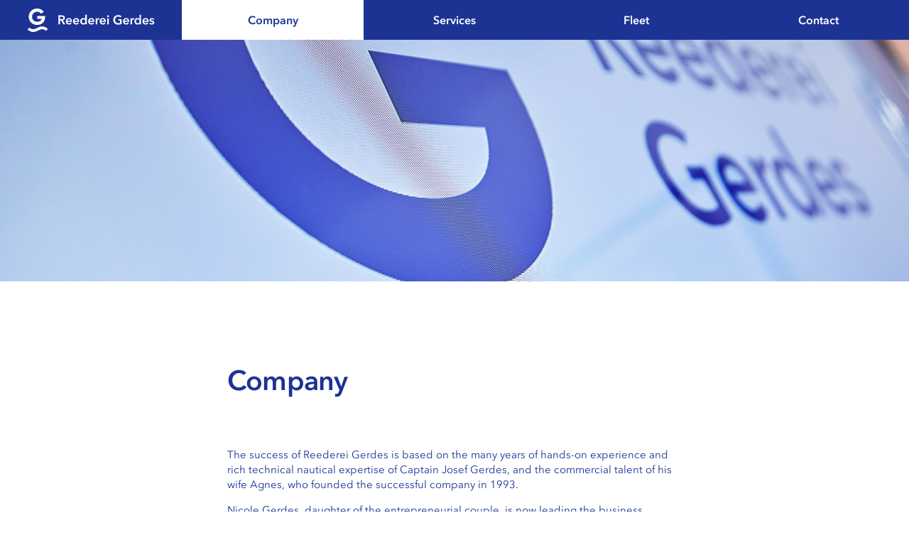

--- FILE ---
content_type: text/html; charset=UTF-8
request_url: https://www.reederei-gerdes.de/en/company/
body_size: 9040
content:
<!doctype html>
<html lang="en-GB">
<head>
	<meta charset="UTF-8">
	<meta name="viewport" content="width=device-width, initial-scale=1">
	<meta name="description" content="Reederei Gerdes have been your expert for short-sea shipping since 1993. Our fleet is sailing across Europe for you every day. We plan, control, and optimise your cargo movements." />
	
	<link rel="profile" href="https://gmpg.org/xfn/11">

	<link rel="preload" href="https://www.reederei-gerdes.de/wordpress/wp-content/themes/gerdes/fonts/3AB2BC_0_0.woff2" as="font" type="font/woff2" crossorigin="anonymous">
	<link rel="preload" href="https://www.reederei-gerdes.de/wordpress/wp-content/themes/gerdes/fonts/3AB2BC_1_0.woff2" as="font" type="font/woff2" crossorigin="anonymous">
	<link rel="preload" href="https://www.reederei-gerdes.de/wordpress/wp-content/themes/gerdes/fonts/3AB2BC_2_0.woff2" as="font" type="font/woff2" crossorigin="anonymous">
	<link rel="preload" href="https://www.reederei-gerdes.de/wordpress/wp-content/themes/gerdes/fonts/3AB2BC_3_0.woff2" as="font" type="font/woff2" crossorigin="anonymous">
	<link rel="preload" href="https://www.reederei-gerdes.de/wordpress/wp-content/themes/gerdes/fonts/3AB2BC_4_0.woff2" as="font" type="font/woff2" crossorigin="anonymous">
	
	<title>Company &#8211; Reederei Gerdes</title>
<meta name='robots' content='max-image-preview:large' />
<link rel="alternate" href="https://www.reederei-gerdes.de/reederei/" hreflang="de" />
<link rel="alternate" href="https://www.reederei-gerdes.de/en/company/" hreflang="en" />
<link rel='dns-prefetch' href='//s.w.org' />
<link rel="alternate" type="application/rss+xml" title="Reederei Gerdes &raquo; Feed" href="https://www.reederei-gerdes.de/en/feed/" />
<link rel="alternate" type="application/rss+xml" title="Reederei Gerdes &raquo; Comments Feed" href="https://www.reederei-gerdes.de/en/comments/feed/" />
<script>
window._wpemojiSettings = {"baseUrl":"https:\/\/s.w.org\/images\/core\/emoji\/14.0.0\/72x72\/","ext":".png","svgUrl":"https:\/\/s.w.org\/images\/core\/emoji\/14.0.0\/svg\/","svgExt":".svg","source":{"concatemoji":"https:\/\/www.reederei-gerdes.de\/wordpress\/wp-includes\/js\/wp-emoji-release.min.js?ver=6.0.11"}};
/*! This file is auto-generated */
!function(e,a,t){var n,r,o,i=a.createElement("canvas"),p=i.getContext&&i.getContext("2d");function s(e,t){var a=String.fromCharCode,e=(p.clearRect(0,0,i.width,i.height),p.fillText(a.apply(this,e),0,0),i.toDataURL());return p.clearRect(0,0,i.width,i.height),p.fillText(a.apply(this,t),0,0),e===i.toDataURL()}function c(e){var t=a.createElement("script");t.src=e,t.defer=t.type="text/javascript",a.getElementsByTagName("head")[0].appendChild(t)}for(o=Array("flag","emoji"),t.supports={everything:!0,everythingExceptFlag:!0},r=0;r<o.length;r++)t.supports[o[r]]=function(e){if(!p||!p.fillText)return!1;switch(p.textBaseline="top",p.font="600 32px Arial",e){case"flag":return s([127987,65039,8205,9895,65039],[127987,65039,8203,9895,65039])?!1:!s([55356,56826,55356,56819],[55356,56826,8203,55356,56819])&&!s([55356,57332,56128,56423,56128,56418,56128,56421,56128,56430,56128,56423,56128,56447],[55356,57332,8203,56128,56423,8203,56128,56418,8203,56128,56421,8203,56128,56430,8203,56128,56423,8203,56128,56447]);case"emoji":return!s([129777,127995,8205,129778,127999],[129777,127995,8203,129778,127999])}return!1}(o[r]),t.supports.everything=t.supports.everything&&t.supports[o[r]],"flag"!==o[r]&&(t.supports.everythingExceptFlag=t.supports.everythingExceptFlag&&t.supports[o[r]]);t.supports.everythingExceptFlag=t.supports.everythingExceptFlag&&!t.supports.flag,t.DOMReady=!1,t.readyCallback=function(){t.DOMReady=!0},t.supports.everything||(n=function(){t.readyCallback()},a.addEventListener?(a.addEventListener("DOMContentLoaded",n,!1),e.addEventListener("load",n,!1)):(e.attachEvent("onload",n),a.attachEvent("onreadystatechange",function(){"complete"===a.readyState&&t.readyCallback()})),(e=t.source||{}).concatemoji?c(e.concatemoji):e.wpemoji&&e.twemoji&&(c(e.twemoji),c(e.wpemoji)))}(window,document,window._wpemojiSettings);
</script>
<style>
img.wp-smiley,
img.emoji {
	display: inline !important;
	border: none !important;
	box-shadow: none !important;
	height: 1em !important;
	width: 1em !important;
	margin: 0 0.07em !important;
	vertical-align: -0.1em !important;
	background: none !important;
	padding: 0 !important;
}
</style>
	<link rel='stylesheet' id='wp-block-library-css'  href='https://www.reederei-gerdes.de/wordpress/wp-includes/css/dist/block-library/style.min.css?ver=6.0.11' media='all' />
<style id='global-styles-inline-css'>
body{--wp--preset--color--black: #000000;--wp--preset--color--cyan-bluish-gray: #abb8c3;--wp--preset--color--white: #ffffff;--wp--preset--color--pale-pink: #f78da7;--wp--preset--color--vivid-red: #cf2e2e;--wp--preset--color--luminous-vivid-orange: #ff6900;--wp--preset--color--luminous-vivid-amber: #fcb900;--wp--preset--color--light-green-cyan: #7bdcb5;--wp--preset--color--vivid-green-cyan: #00d084;--wp--preset--color--pale-cyan-blue: #8ed1fc;--wp--preset--color--vivid-cyan-blue: #0693e3;--wp--preset--color--vivid-purple: #9b51e0;--wp--preset--gradient--vivid-cyan-blue-to-vivid-purple: linear-gradient(135deg,rgba(6,147,227,1) 0%,rgb(155,81,224) 100%);--wp--preset--gradient--light-green-cyan-to-vivid-green-cyan: linear-gradient(135deg,rgb(122,220,180) 0%,rgb(0,208,130) 100%);--wp--preset--gradient--luminous-vivid-amber-to-luminous-vivid-orange: linear-gradient(135deg,rgba(252,185,0,1) 0%,rgba(255,105,0,1) 100%);--wp--preset--gradient--luminous-vivid-orange-to-vivid-red: linear-gradient(135deg,rgba(255,105,0,1) 0%,rgb(207,46,46) 100%);--wp--preset--gradient--very-light-gray-to-cyan-bluish-gray: linear-gradient(135deg,rgb(238,238,238) 0%,rgb(169,184,195) 100%);--wp--preset--gradient--cool-to-warm-spectrum: linear-gradient(135deg,rgb(74,234,220) 0%,rgb(151,120,209) 20%,rgb(207,42,186) 40%,rgb(238,44,130) 60%,rgb(251,105,98) 80%,rgb(254,248,76) 100%);--wp--preset--gradient--blush-light-purple: linear-gradient(135deg,rgb(255,206,236) 0%,rgb(152,150,240) 100%);--wp--preset--gradient--blush-bordeaux: linear-gradient(135deg,rgb(254,205,165) 0%,rgb(254,45,45) 50%,rgb(107,0,62) 100%);--wp--preset--gradient--luminous-dusk: linear-gradient(135deg,rgb(255,203,112) 0%,rgb(199,81,192) 50%,rgb(65,88,208) 100%);--wp--preset--gradient--pale-ocean: linear-gradient(135deg,rgb(255,245,203) 0%,rgb(182,227,212) 50%,rgb(51,167,181) 100%);--wp--preset--gradient--electric-grass: linear-gradient(135deg,rgb(202,248,128) 0%,rgb(113,206,126) 100%);--wp--preset--gradient--midnight: linear-gradient(135deg,rgb(2,3,129) 0%,rgb(40,116,252) 100%);--wp--preset--duotone--dark-grayscale: url('#wp-duotone-dark-grayscale');--wp--preset--duotone--grayscale: url('#wp-duotone-grayscale');--wp--preset--duotone--purple-yellow: url('#wp-duotone-purple-yellow');--wp--preset--duotone--blue-red: url('#wp-duotone-blue-red');--wp--preset--duotone--midnight: url('#wp-duotone-midnight');--wp--preset--duotone--magenta-yellow: url('#wp-duotone-magenta-yellow');--wp--preset--duotone--purple-green: url('#wp-duotone-purple-green');--wp--preset--duotone--blue-orange: url('#wp-duotone-blue-orange');--wp--preset--font-size--small: 13px;--wp--preset--font-size--medium: 20px;--wp--preset--font-size--large: 36px;--wp--preset--font-size--x-large: 42px;}.has-black-color{color: var(--wp--preset--color--black) !important;}.has-cyan-bluish-gray-color{color: var(--wp--preset--color--cyan-bluish-gray) !important;}.has-white-color{color: var(--wp--preset--color--white) !important;}.has-pale-pink-color{color: var(--wp--preset--color--pale-pink) !important;}.has-vivid-red-color{color: var(--wp--preset--color--vivid-red) !important;}.has-luminous-vivid-orange-color{color: var(--wp--preset--color--luminous-vivid-orange) !important;}.has-luminous-vivid-amber-color{color: var(--wp--preset--color--luminous-vivid-amber) !important;}.has-light-green-cyan-color{color: var(--wp--preset--color--light-green-cyan) !important;}.has-vivid-green-cyan-color{color: var(--wp--preset--color--vivid-green-cyan) !important;}.has-pale-cyan-blue-color{color: var(--wp--preset--color--pale-cyan-blue) !important;}.has-vivid-cyan-blue-color{color: var(--wp--preset--color--vivid-cyan-blue) !important;}.has-vivid-purple-color{color: var(--wp--preset--color--vivid-purple) !important;}.has-black-background-color{background-color: var(--wp--preset--color--black) !important;}.has-cyan-bluish-gray-background-color{background-color: var(--wp--preset--color--cyan-bluish-gray) !important;}.has-white-background-color{background-color: var(--wp--preset--color--white) !important;}.has-pale-pink-background-color{background-color: var(--wp--preset--color--pale-pink) !important;}.has-vivid-red-background-color{background-color: var(--wp--preset--color--vivid-red) !important;}.has-luminous-vivid-orange-background-color{background-color: var(--wp--preset--color--luminous-vivid-orange) !important;}.has-luminous-vivid-amber-background-color{background-color: var(--wp--preset--color--luminous-vivid-amber) !important;}.has-light-green-cyan-background-color{background-color: var(--wp--preset--color--light-green-cyan) !important;}.has-vivid-green-cyan-background-color{background-color: var(--wp--preset--color--vivid-green-cyan) !important;}.has-pale-cyan-blue-background-color{background-color: var(--wp--preset--color--pale-cyan-blue) !important;}.has-vivid-cyan-blue-background-color{background-color: var(--wp--preset--color--vivid-cyan-blue) !important;}.has-vivid-purple-background-color{background-color: var(--wp--preset--color--vivid-purple) !important;}.has-black-border-color{border-color: var(--wp--preset--color--black) !important;}.has-cyan-bluish-gray-border-color{border-color: var(--wp--preset--color--cyan-bluish-gray) !important;}.has-white-border-color{border-color: var(--wp--preset--color--white) !important;}.has-pale-pink-border-color{border-color: var(--wp--preset--color--pale-pink) !important;}.has-vivid-red-border-color{border-color: var(--wp--preset--color--vivid-red) !important;}.has-luminous-vivid-orange-border-color{border-color: var(--wp--preset--color--luminous-vivid-orange) !important;}.has-luminous-vivid-amber-border-color{border-color: var(--wp--preset--color--luminous-vivid-amber) !important;}.has-light-green-cyan-border-color{border-color: var(--wp--preset--color--light-green-cyan) !important;}.has-vivid-green-cyan-border-color{border-color: var(--wp--preset--color--vivid-green-cyan) !important;}.has-pale-cyan-blue-border-color{border-color: var(--wp--preset--color--pale-cyan-blue) !important;}.has-vivid-cyan-blue-border-color{border-color: var(--wp--preset--color--vivid-cyan-blue) !important;}.has-vivid-purple-border-color{border-color: var(--wp--preset--color--vivid-purple) !important;}.has-vivid-cyan-blue-to-vivid-purple-gradient-background{background: var(--wp--preset--gradient--vivid-cyan-blue-to-vivid-purple) !important;}.has-light-green-cyan-to-vivid-green-cyan-gradient-background{background: var(--wp--preset--gradient--light-green-cyan-to-vivid-green-cyan) !important;}.has-luminous-vivid-amber-to-luminous-vivid-orange-gradient-background{background: var(--wp--preset--gradient--luminous-vivid-amber-to-luminous-vivid-orange) !important;}.has-luminous-vivid-orange-to-vivid-red-gradient-background{background: var(--wp--preset--gradient--luminous-vivid-orange-to-vivid-red) !important;}.has-very-light-gray-to-cyan-bluish-gray-gradient-background{background: var(--wp--preset--gradient--very-light-gray-to-cyan-bluish-gray) !important;}.has-cool-to-warm-spectrum-gradient-background{background: var(--wp--preset--gradient--cool-to-warm-spectrum) !important;}.has-blush-light-purple-gradient-background{background: var(--wp--preset--gradient--blush-light-purple) !important;}.has-blush-bordeaux-gradient-background{background: var(--wp--preset--gradient--blush-bordeaux) !important;}.has-luminous-dusk-gradient-background{background: var(--wp--preset--gradient--luminous-dusk) !important;}.has-pale-ocean-gradient-background{background: var(--wp--preset--gradient--pale-ocean) !important;}.has-electric-grass-gradient-background{background: var(--wp--preset--gradient--electric-grass) !important;}.has-midnight-gradient-background{background: var(--wp--preset--gradient--midnight) !important;}.has-small-font-size{font-size: var(--wp--preset--font-size--small) !important;}.has-medium-font-size{font-size: var(--wp--preset--font-size--medium) !important;}.has-large-font-size{font-size: var(--wp--preset--font-size--large) !important;}.has-x-large-font-size{font-size: var(--wp--preset--font-size--x-large) !important;}
</style>
<link rel='stylesheet' id='gerdes-fonts-css'  href='https://www.reederei-gerdes.de/wordpress/wp-content/themes/gerdes/fonts.css' media='all' />
<link rel='stylesheet' id='gerdes-style-css'  href='https://www.reederei-gerdes.de/wordpress/wp-content/themes/gerdes/style.css?ver=1.0.0' media='all' />
<script src='https://www.reederei-gerdes.de/wordpress/wp-includes/js/jquery/jquery.min.js?ver=3.6.0' id='jquery-core-js'></script>
<script src='https://www.reederei-gerdes.de/wordpress/wp-includes/js/jquery/jquery-migrate.min.js?ver=3.3.2' id='jquery-migrate-js'></script>
<link rel="https://api.w.org/" href="https://www.reederei-gerdes.de/wp-json/" /><link rel="alternate" type="application/json" href="https://www.reederei-gerdes.de/wp-json/wp/v2/pages/1004" /><link rel="EditURI" type="application/rsd+xml" title="RSD" href="https://www.reederei-gerdes.de/wordpress/xmlrpc.php?rsd" />
<link rel="wlwmanifest" type="application/wlwmanifest+xml" href="https://www.reederei-gerdes.de/wordpress/wp-includes/wlwmanifest.xml" /> 
<meta name="generator" content="WordPress 6.0.11" />
<link rel="canonical" href="https://www.reederei-gerdes.de/en/company/" />
<link rel='shortlink' href='https://www.reederei-gerdes.de/?p=1004' />
<link rel="alternate" type="application/json+oembed" href="https://www.reederei-gerdes.de/wp-json/oembed/1.0/embed?url=https%3A%2F%2Fwww.reederei-gerdes.de%2Fen%2Fcompany%2F" />
<link rel="alternate" type="text/xml+oembed" href="https://www.reederei-gerdes.de/wp-json/oembed/1.0/embed?url=https%3A%2F%2Fwww.reederei-gerdes.de%2Fen%2Fcompany%2F&#038;format=xml" />
<link rel="icon" href="https://www.reederei-gerdes.de/wordpress/wp-content/uploads/cropped-rg_signet_quadratisch-32x32.png" sizes="32x32" />
<link rel="icon" href="https://www.reederei-gerdes.de/wordpress/wp-content/uploads/cropped-rg_signet_quadratisch-192x192.png" sizes="192x192" />
<link rel="apple-touch-icon" href="https://www.reederei-gerdes.de/wordpress/wp-content/uploads/cropped-rg_signet_quadratisch-180x180.png" />
<meta name="msapplication-TileImage" content="https://www.reederei-gerdes.de/wordpress/wp-content/uploads/cropped-rg_signet_quadratisch-270x270.png" />
</head>

<body class="page-template-default page page-id-1004 no-sidebar">

<svg xmlns="http://www.w3.org/2000/svg" viewBox="0 0 0 0" width="0" height="0" focusable="false" role="none" style="visibility: hidden; position: absolute; left: -9999px; overflow: hidden;" ><defs><filter id="wp-duotone-dark-grayscale"><feColorMatrix color-interpolation-filters="sRGB" type="matrix" values=" .299 .587 .114 0 0 .299 .587 .114 0 0 .299 .587 .114 0 0 .299 .587 .114 0 0 " /><feComponentTransfer color-interpolation-filters="sRGB" ><feFuncR type="table" tableValues="0 0.49803921568627" /><feFuncG type="table" tableValues="0 0.49803921568627" /><feFuncB type="table" tableValues="0 0.49803921568627" /><feFuncA type="table" tableValues="1 1" /></feComponentTransfer><feComposite in2="SourceGraphic" operator="in" /></filter></defs></svg><svg xmlns="http://www.w3.org/2000/svg" viewBox="0 0 0 0" width="0" height="0" focusable="false" role="none" style="visibility: hidden; position: absolute; left: -9999px; overflow: hidden;" ><defs><filter id="wp-duotone-grayscale"><feColorMatrix color-interpolation-filters="sRGB" type="matrix" values=" .299 .587 .114 0 0 .299 .587 .114 0 0 .299 .587 .114 0 0 .299 .587 .114 0 0 " /><feComponentTransfer color-interpolation-filters="sRGB" ><feFuncR type="table" tableValues="0 1" /><feFuncG type="table" tableValues="0 1" /><feFuncB type="table" tableValues="0 1" /><feFuncA type="table" tableValues="1 1" /></feComponentTransfer><feComposite in2="SourceGraphic" operator="in" /></filter></defs></svg><svg xmlns="http://www.w3.org/2000/svg" viewBox="0 0 0 0" width="0" height="0" focusable="false" role="none" style="visibility: hidden; position: absolute; left: -9999px; overflow: hidden;" ><defs><filter id="wp-duotone-purple-yellow"><feColorMatrix color-interpolation-filters="sRGB" type="matrix" values=" .299 .587 .114 0 0 .299 .587 .114 0 0 .299 .587 .114 0 0 .299 .587 .114 0 0 " /><feComponentTransfer color-interpolation-filters="sRGB" ><feFuncR type="table" tableValues="0.54901960784314 0.98823529411765" /><feFuncG type="table" tableValues="0 1" /><feFuncB type="table" tableValues="0.71764705882353 0.25490196078431" /><feFuncA type="table" tableValues="1 1" /></feComponentTransfer><feComposite in2="SourceGraphic" operator="in" /></filter></defs></svg><svg xmlns="http://www.w3.org/2000/svg" viewBox="0 0 0 0" width="0" height="0" focusable="false" role="none" style="visibility: hidden; position: absolute; left: -9999px; overflow: hidden;" ><defs><filter id="wp-duotone-blue-red"><feColorMatrix color-interpolation-filters="sRGB" type="matrix" values=" .299 .587 .114 0 0 .299 .587 .114 0 0 .299 .587 .114 0 0 .299 .587 .114 0 0 " /><feComponentTransfer color-interpolation-filters="sRGB" ><feFuncR type="table" tableValues="0 1" /><feFuncG type="table" tableValues="0 0.27843137254902" /><feFuncB type="table" tableValues="0.5921568627451 0.27843137254902" /><feFuncA type="table" tableValues="1 1" /></feComponentTransfer><feComposite in2="SourceGraphic" operator="in" /></filter></defs></svg><svg xmlns="http://www.w3.org/2000/svg" viewBox="0 0 0 0" width="0" height="0" focusable="false" role="none" style="visibility: hidden; position: absolute; left: -9999px; overflow: hidden;" ><defs><filter id="wp-duotone-midnight"><feColorMatrix color-interpolation-filters="sRGB" type="matrix" values=" .299 .587 .114 0 0 .299 .587 .114 0 0 .299 .587 .114 0 0 .299 .587 .114 0 0 " /><feComponentTransfer color-interpolation-filters="sRGB" ><feFuncR type="table" tableValues="0 0" /><feFuncG type="table" tableValues="0 0.64705882352941" /><feFuncB type="table" tableValues="0 1" /><feFuncA type="table" tableValues="1 1" /></feComponentTransfer><feComposite in2="SourceGraphic" operator="in" /></filter></defs></svg><svg xmlns="http://www.w3.org/2000/svg" viewBox="0 0 0 0" width="0" height="0" focusable="false" role="none" style="visibility: hidden; position: absolute; left: -9999px; overflow: hidden;" ><defs><filter id="wp-duotone-magenta-yellow"><feColorMatrix color-interpolation-filters="sRGB" type="matrix" values=" .299 .587 .114 0 0 .299 .587 .114 0 0 .299 .587 .114 0 0 .299 .587 .114 0 0 " /><feComponentTransfer color-interpolation-filters="sRGB" ><feFuncR type="table" tableValues="0.78039215686275 1" /><feFuncG type="table" tableValues="0 0.94901960784314" /><feFuncB type="table" tableValues="0.35294117647059 0.47058823529412" /><feFuncA type="table" tableValues="1 1" /></feComponentTransfer><feComposite in2="SourceGraphic" operator="in" /></filter></defs></svg><svg xmlns="http://www.w3.org/2000/svg" viewBox="0 0 0 0" width="0" height="0" focusable="false" role="none" style="visibility: hidden; position: absolute; left: -9999px; overflow: hidden;" ><defs><filter id="wp-duotone-purple-green"><feColorMatrix color-interpolation-filters="sRGB" type="matrix" values=" .299 .587 .114 0 0 .299 .587 .114 0 0 .299 .587 .114 0 0 .299 .587 .114 0 0 " /><feComponentTransfer color-interpolation-filters="sRGB" ><feFuncR type="table" tableValues="0.65098039215686 0.40392156862745" /><feFuncG type="table" tableValues="0 1" /><feFuncB type="table" tableValues="0.44705882352941 0.4" /><feFuncA type="table" tableValues="1 1" /></feComponentTransfer><feComposite in2="SourceGraphic" operator="in" /></filter></defs></svg><svg xmlns="http://www.w3.org/2000/svg" viewBox="0 0 0 0" width="0" height="0" focusable="false" role="none" style="visibility: hidden; position: absolute; left: -9999px; overflow: hidden;" ><defs><filter id="wp-duotone-blue-orange"><feColorMatrix color-interpolation-filters="sRGB" type="matrix" values=" .299 .587 .114 0 0 .299 .587 .114 0 0 .299 .587 .114 0 0 .299 .587 .114 0 0 " /><feComponentTransfer color-interpolation-filters="sRGB" ><feFuncR type="table" tableValues="0.098039215686275 1" /><feFuncG type="table" tableValues="0 0.66274509803922" /><feFuncB type="table" tableValues="0.84705882352941 0.41960784313725" /><feFuncA type="table" tableValues="1 1" /></feComponentTransfer><feComposite in2="SourceGraphic" operator="in" /></filter></defs></svg>
<div id="page" class="site">

	<a class="skip-link screen-reader-text" href="#primary">Skip to content</a>

	<header id="masthead" class="site-header">
		
		<div class="site-branding">
			<a href="https://www.reederei-gerdes.de/en/" rel="home">
				<svg version="1.1" id="rg-logo-masthead" xmlns="http://www.w3.org/2000/svg" x="0px" y="0px" viewBox="0 0 179.94 33.26" width="180px" height="33px" xml:space="preserve">
	<style type="text/css">
		.a {fill: #ffffff;}
	</style>

	<path class="a" d="M13.49,0a11.56,11.56,0,0,1,9.64,4.88l-4,2.29A7.17,7.17,0,0,0,6.44,11.72c0,4.19,3,7,7.47,7C17,18.73,19.13,17.41,20,15l.13-.36H13.91V10.61h11v1.7a10.79,10.79,0,0,1-3.16,8.06,11.19,11.19,0,0,1-7.87,2.93,12.26,12.26,0,0,1-8.7-3.4,11.37,11.37,0,0,1-3.4-8.22A11.61,11.61,0,0,1,13.29,0h.2"/>
	<path class="a" d="M26.06,31.57A9.79,9.79,0,0,0,23.83,30a5.59,5.59,0,0,0-2.56-.68,8.84,8.84,0,0,0-2.89.42,14.79,14.79,0,0,0-1.44.56l-.73.36-.77.41a23.13,23.13,0,0,1-3.64,1.52,15.35,15.35,0,0,1-2,.49l-.53.08-.55.06-.57,0H7.59a10.36,10.36,0,0,1-4.26-1.11A12.85,12.85,0,0,1,0,29.57L3,27.2a6.88,6.88,0,0,0,2.09,1.45,6.12,6.12,0,0,0,2.66.63h.33l.33,0,.35,0,.35-.06a10.84,10.84,0,0,0,1.49-.38,19.06,19.06,0,0,0,3-1.27l.39-.21.43-.22.88-.42a14.72,14.72,0,0,1,1.91-.73,12.74,12.74,0,0,1,4.2-.58,9,9,0,0,1,2.25.37,10,10,0,0,1,2.05.85,16.62,16.62,0,0,1,3.24,2.47Z"/>
	<path class="a" d="M43.94,9.66h4.45a8.6,8.6,0,0,1,1.75.19,4.87,4.87,0,0,1,1.51.62,3.18,3.18,0,0,1,1.44,2.83,3.39,3.39,0,0,1-.78,2.29,4.25,4.25,0,0,1-2.13,1.2l3.45,5.74H50.88l-3-5.43H46.22v5.43H43.94Zm4.14,5.54a7.77,7.77,0,0,0,1-.07,3.4,3.4,0,0,0,.89-.27,1.61,1.61,0,0,0,.66-.58,1.54,1.54,0,0,0,.27-1,1.42,1.42,0,0,0-.23-.85,1.9,1.9,0,0,0-.58-.55,2.86,2.86,0,0,0-.81-.27c-.3,0-.6-.07-.89-.08H46.22v3.61h1.86Z"/>
	<path class="a" d="M63.13,18.27v.54H56.5a2.75,2.75,0,0,0,.23.85,2.17,2.17,0,0,0,.54.66,2.13,2.13,0,0,0,.78.43,2.22,2.22,0,0,0,.89.15,3,3,0,0,0,1.4-.31,2.28,2.28,0,0,0,.93-.81l1.43,1.16A4.32,4.32,0,0,1,59,22.69a5.9,5.9,0,0,1-1.86-.31,4.17,4.17,0,0,1-1.47-.89,3.82,3.82,0,0,1-1-1.44,5.33,5.33,0,0,1,0-3.8,4.16,4.16,0,0,1,2.44-2.4,4.78,4.78,0,0,1,3.49,0,3.47,3.47,0,0,1,1.32.89,4.42,4.42,0,0,1,.89,1.47A7.12,7.12,0,0,1,63.13,18.27ZM61,17.3a3.24,3.24,0,0,0-.11-.82,1.4,1.4,0,0,0-.39-.65,1.63,1.63,0,0,0-.66-.47,2.27,2.27,0,0,0-.93-.15,2.49,2.49,0,0,0-1.67.58,2,2,0,0,0-.73,1.51Z"/>
	<path class="a" d="M73.36,18.27v.54H66.73a2.75,2.75,0,0,0,.23.85,2.2,2.2,0,0,0,.55.66,2.09,2.09,0,0,0,.77.43,2.29,2.29,0,0,0,.89.15,2.93,2.93,0,0,0,1.4-.31,2.28,2.28,0,0,0,.93-.81l1.44,1.16a4.35,4.35,0,0,1-3.72,1.75,5.81,5.81,0,0,1-1.86-.31,4.21,4.21,0,0,1-1.48-.89,3.82,3.82,0,0,1-1-1.44,5.33,5.33,0,0,1,0-3.8,4.38,4.38,0,0,1,1-1.47,4.08,4.08,0,0,1,1.48-.93,4.76,4.76,0,0,1,3.48,0,3.32,3.32,0,0,1,1.32.89,4.26,4.26,0,0,1,.89,1.47A7.12,7.12,0,0,1,73.36,18.27Zm-2.17-1a2.86,2.86,0,0,0-.12-.82,1.39,1.39,0,0,0-.38-.65,1.71,1.71,0,0,0-.66-.47,2.3,2.3,0,0,0-.93-.15,2.49,2.49,0,0,0-1.67.58,2,2,0,0,0-.74,1.51Z"/>
	<path class="a" d="M84.14,22.53H82.08V21.21h0a3.24,3.24,0,0,1-1.24,1.17,3.87,3.87,0,0,1-1.74.38,3.76,3.76,0,0,1-1.78-.38,4.39,4.39,0,0,1-1.36-1,3.88,3.88,0,0,1-.85-1.47,5.45,5.45,0,0,1-.31-1.83,5,5,0,0,1,.31-1.78,4.24,4.24,0,0,1,.85-1.43,3.77,3.77,0,0,1,1.36-1,4,4,0,0,1,1.7-.35,3.34,3.34,0,0,1,1.09.15,2.65,2.65,0,0,1,.81.35,3.27,3.27,0,0,1,.62.43,4.68,4.68,0,0,1,.43.46h0V8.81h2.17ZM77,18.11a2.91,2.91,0,0,0,.15,1,2.82,2.82,0,0,0,.47.89,2.32,2.32,0,0,0,1.9.93,2.54,2.54,0,0,0,1.08-.24,2.71,2.71,0,0,0,.82-.65,3.3,3.3,0,0,0,.5-.9,3.44,3.44,0,0,0,0-2,2.31,2.31,0,0,0-.5-.89,3.26,3.26,0,0,0-.82-.66,2.28,2.28,0,0,0-1.08-.27,2.57,2.57,0,0,0-1.13.23,2,2,0,0,0-.77.66,3.61,3.61,0,0,0-.47.89A3.17,3.17,0,0,0,77,18.11Z"/>
	<path class="a" d="M94.88,18.27v.54H88.25a2.75,2.75,0,0,0,.23.85,2.17,2.17,0,0,0,.54.66,2.13,2.13,0,0,0,.78.43,2.25,2.25,0,0,0,.89.15,2.93,2.93,0,0,0,1.4-.31,2.28,2.28,0,0,0,.93-.81l1.44,1.16a4.35,4.35,0,0,1-3.73,1.75,5.9,5.9,0,0,1-1.86-.31,4.17,4.17,0,0,1-1.47-.89,3.82,3.82,0,0,1-1-1.44,5.33,5.33,0,0,1,0-3.8,4.38,4.38,0,0,1,1-1.47,4.13,4.13,0,0,1,1.47-.93,4.78,4.78,0,0,1,3.49,0,3.51,3.51,0,0,1,1.32.89,4.36,4.36,0,0,1,.89,1.47A6,6,0,0,1,94.88,18.27Zm-2.17-1a2.86,2.86,0,0,0-.12-.82,1.4,1.4,0,0,0-.39-.65,1.63,1.63,0,0,0-.66-.47,2.25,2.25,0,0,0-.93-.15,2.46,2.46,0,0,0-1.66.58,2,2,0,0,0-.74,1.51Z"/>
	<path class="a" d="M96.82,13.81h2.09v1.43h0A3.12,3.12,0,0,1,100,14a2.47,2.47,0,0,1,1.51-.46h.27c.08,0,.19,0,.27,0v2a2.45,2.45,0,0,0-.39-.08h-.31a2.22,2.22,0,0,0-1.2.28,2,2,0,0,0-.7.65,3.88,3.88,0,0,0-.35.78,2.15,2.15,0,0,0-.07.62v4.65H96.82Z"/>
	<path class="a" d="M111.2,18.27v.54h-6.63a2.75,2.75,0,0,0,.23.85,2.07,2.07,0,0,0,.55.66,2.09,2.09,0,0,0,.77.43,2.25,2.25,0,0,0,.89.15,2.93,2.93,0,0,0,1.4-.31,2.28,2.28,0,0,0,.93-.81l1.44,1.16a4.35,4.35,0,0,1-3.73,1.75,5.9,5.9,0,0,1-1.86-.31,4.17,4.17,0,0,1-1.47-.89,3.82,3.82,0,0,1-1-1.44,5.33,5.33,0,0,1,0-3.8,4.38,4.38,0,0,1,1-1.47,4.13,4.13,0,0,1,1.47-.93A4.59,4.59,0,0,1,107,13.5a4.49,4.49,0,0,1,1.66.31,3.51,3.51,0,0,1,1.32.89,4.36,4.36,0,0,1,.89,1.47A6,6,0,0,1,111.2,18.27Zm-2.17-1a2.86,2.86,0,0,0-.12-.82,1.4,1.4,0,0,0-.39-.65,1.63,1.63,0,0,0-.66-.47,2.25,2.25,0,0,0-.93-.15,2.46,2.46,0,0,0-1.66.58,2,2,0,0,0-.74,1.51Z"/>
	<path class="a" d="M112.87,10.86a1.26,1.26,0,0,1,.38-.93,1.32,1.32,0,0,1,1-.39,1.4,1.4,0,0,1,1,.39,1.26,1.26,0,0,1,.43.93,1.19,1.19,0,0,1-.43.93,1.52,1.52,0,0,1-1,.39,1.32,1.32,0,0,1-1.35-1.32Zm.31,3h2.17v8.68h-2.17Z"/>
	<path class="a" d="M133.49,21.83a10.75,10.75,0,0,1-2.13.74,11,11,0,0,1-2.68.27,7.45,7.45,0,0,1-2.83-.5,7.14,7.14,0,0,1-2.21-1.4,6.15,6.15,0,0,1-1.43-2.13,6.65,6.65,0,0,1-.5-2.75,7.18,7.18,0,0,1,.54-2.79,5.83,5.83,0,0,1,1.47-2.1,7.18,7.18,0,0,1,2.21-1.35,7.84,7.84,0,0,1,2.75-.47,9.34,9.34,0,0,1,2.83.43,6,6,0,0,1,2.06,1.16L132,12.65a4.22,4.22,0,0,0-1.36-.93,4.86,4.86,0,0,0-3.72,0,4.12,4.12,0,0,0-1.4,1,4.53,4.53,0,0,0-.89,1.47A5.63,5.63,0,0,0,124.3,16a5.82,5.82,0,0,0,.31,1.9,4.32,4.32,0,0,0,.89,1.52,3.73,3.73,0,0,0,1.43,1,4.61,4.61,0,0,0,1.9.35,6.56,6.56,0,0,0,2.56-.46V17h-2.71v-1.9h4.81Z"/>
	<path class="a" d="M144.31,18.27v.54h-6.63a2.75,2.75,0,0,0,.23.85,2.17,2.17,0,0,0,.54.66,2.13,2.13,0,0,0,.78.43,2.25,2.25,0,0,0,.89.15,2.93,2.93,0,0,0,1.4-.31,2.28,2.28,0,0,0,.93-.81l1.44,1.16a4.35,4.35,0,0,1-3.73,1.75,5.9,5.9,0,0,1-1.86-.31,4.17,4.17,0,0,1-1.47-.89,3.82,3.82,0,0,1-1-1.44,5.33,5.33,0,0,1,0-3.8,4.38,4.38,0,0,1,1-1.47,4.13,4.13,0,0,1,1.47-.93,4.78,4.78,0,0,1,3.49,0,3.51,3.51,0,0,1,1.32.89,4.36,4.36,0,0,1,.89,1.47A7.12,7.12,0,0,1,144.31,18.27Zm-2.17-1a2.86,2.86,0,0,0-.12-.82,1.4,1.4,0,0,0-.39-.65,1.63,1.63,0,0,0-.66-.47,2.25,2.25,0,0,0-.93-.15,2.46,2.46,0,0,0-1.66.58,2,2,0,0,0-.74,1.51Z"/>
	<path class="a" d="M146.21,13.81h2.09v1.43h0a3.12,3.12,0,0,1,1-1.24,2.47,2.47,0,0,1,1.51-.46h.27c.08,0,.2,0,.27,0v2a2.24,2.24,0,0,0-.39-.08h-.31a2.22,2.22,0,0,0-1.2.28,2,2,0,0,0-.7.65,4.54,4.54,0,0,0-.35.78,2.15,2.15,0,0,0-.07.62v4.65h-2.17Z"/>
	<path class="a" d="M161.17,22.53h-2.09V21.21h0a3.24,3.24,0,0,1-1.24,1.17,3.89,3.89,0,0,1-1.75.38,3.81,3.81,0,0,1-1.78-.38,4.64,4.64,0,0,1-1.36-1,4.17,4.17,0,0,1-.85-1.47,5.72,5.72,0,0,1-.31-1.83,5.17,5.17,0,0,1,.31-1.78,4.41,4.41,0,0,1,.85-1.43,3.86,3.86,0,0,1,1.36-1,4,4,0,0,1,1.71-.35,3.28,3.28,0,0,1,1.08.15,2.71,2.71,0,0,1,.82.35,3.27,3.27,0,0,1,.62.43,4.58,4.58,0,0,1,.42.46h0V8.81h2.17V22.53ZM154,18.11a2.93,2.93,0,0,0,.16,1,2.6,2.6,0,0,0,1.24,1.55,2.53,2.53,0,0,0,1.12.27,2.62,2.62,0,0,0,1.09-.24,2.67,2.67,0,0,0,.81-.65,2.86,2.86,0,0,0,.65-1.9,2.85,2.85,0,0,0-.15-1,2.31,2.31,0,0,0-.5-.89,3.4,3.4,0,0,0-.81-.66,2.31,2.31,0,0,0-1.09-.27,2.53,2.53,0,0,0-1.12.23,2.08,2.08,0,0,0-.78.66,3.58,3.58,0,0,0-.46.89A3.18,3.18,0,0,0,154,18.11Z"/>
	<path class="a" d="M171.91,18.27v.54h-6.63a2.75,2.75,0,0,0,.23.85,2.2,2.2,0,0,0,.55.66,2.09,2.09,0,0,0,.77.43,2.29,2.29,0,0,0,.89.15,2.93,2.93,0,0,0,1.4-.31,2.28,2.28,0,0,0,.93-.81l1.44,1.16a4.35,4.35,0,0,1-3.72,1.75,5.81,5.81,0,0,1-1.86-.31,4.21,4.21,0,0,1-1.48-.89,3.82,3.82,0,0,1-1-1.44,5.33,5.33,0,0,1,0-3.8,4.38,4.38,0,0,1,1-1.47,4.08,4.08,0,0,1,1.48-.93,4.76,4.76,0,0,1,3.48,0,3.32,3.32,0,0,1,1.32.89,4.26,4.26,0,0,1,.89,1.47A6,6,0,0,1,171.91,18.27Zm-2.17-1a2.86,2.86,0,0,0-.12-.82,1.39,1.39,0,0,0-.38-.65,1.71,1.71,0,0,0-.66-.47,2.3,2.3,0,0,0-.93-.15,2.49,2.49,0,0,0-1.67.58,2,2,0,0,0-.74,1.51Z"/>
	<path class="a" d="M178.62,16.14a2.28,2.28,0,0,0-.82-.66,2.09,2.09,0,0,0-1.12-.27,1.93,1.93,0,0,0-1,.23.78.78,0,0,0-.42.74.67.67,0,0,0,.46.7,8.37,8.37,0,0,0,1.4.42,8.21,8.21,0,0,1,1,.27A3.3,3.3,0,0,1,179,18a2.19,2.19,0,0,1,.93,1.82,2.92,2.92,0,0,1-.31,1.36,2.31,2.31,0,0,1-.81.89,3.8,3.8,0,0,1-1.17.5,5.64,5.64,0,0,1-3.33-.23,4.74,4.74,0,0,1-1.59-1.05L174.16,20a2.79,2.79,0,0,0,.93.78,2.88,2.88,0,0,0,1.28.31,2.42,2.42,0,0,0,.47,0,2.51,2.51,0,0,0,.46-.16,1.15,1.15,0,0,0,.35-.31,1.06,1.06,0,0,0,.12-.5.78.78,0,0,0-.5-.77,8.24,8.24,0,0,0-1.51-.47,7.71,7.71,0,0,1-1-.27,2.88,2.88,0,0,1-.82-.46,2.78,2.78,0,0,1-.58-.7,2,2,0,0,1-.23-1.05,2.46,2.46,0,0,1,.31-1.24,2.62,2.62,0,0,1,.77-.85,3.11,3.11,0,0,1,1.13-.5,4.54,4.54,0,0,1,1.28-.16,5.94,5.94,0,0,1,1.82.31,3.23,3.23,0,0,1,1.43,1Z"/>
</svg>		
				<svg version="1.1" id="rg-signet-masthead" xmlns="http://www.w3.org/2000/svg" x="0px" y="0px" viewBox="0 0 30.4 33.26" width="180px" height="33px" xml:space="preserve">
	<style type="text/css">
		.a {fill: #ffffff;}
	</style>

	<path class="a" d="M13.49,0a11.56,11.56,0,0,1,9.64,4.88l-4,2.29A7.17,7.17,0,0,0,6.44,11.72c0,4.19,3,7,7.47,7C17,18.73,19.13,17.41,20,15l.13-.36H13.91V10.61h11v1.7a10.79,10.79,0,0,1-3.16,8.06,11.19,11.19,0,0,1-7.87,2.93,12.26,12.26,0,0,1-8.7-3.4,11.37,11.37,0,0,1-3.4-8.22A11.61,11.61,0,0,1,13.29,0h.2"/>
	<path class="a" d="M26.06,31.57A9.79,9.79,0,0,0,23.83,30a5.59,5.59,0,0,0-2.56-.68,8.84,8.84,0,0,0-2.89.42,14.79,14.79,0,0,0-1.44.56l-.73.36-.77.41a23.13,23.13,0,0,1-3.64,1.52,15.35,15.35,0,0,1-2,.49l-.53.08-.55.06-.57,0H7.59a10.36,10.36,0,0,1-4.26-1.11A12.85,12.85,0,0,1,0,29.57L3,27.2a6.88,6.88,0,0,0,2.09,1.45,6.12,6.12,0,0,0,2.66.63h.33l.33,0,.35,0,.35-.06a10.84,10.84,0,0,0,1.49-.38,19.06,19.06,0,0,0,3-1.27l.39-.21.43-.22.88-.42a14.72,14.72,0,0,1,1.91-.73,12.74,12.74,0,0,1,4.2-.58,9,9,0,0,1,2.25.37,10,10,0,0,1,2.05.85,16.62,16.62,0,0,1,3.24,2.47Z"/>
</svg>		
				<!--<img src="https://www.reederei-gerdes.de/wordpress/wp-content/themes/gerdes/images/rg_logo_weiss_1z.svg" />-->
			</a>
		</div><!-- .site-branding -->

		<nav id="site-navigation" class="main-navigation">
			<button class="menu-toggle" aria-controls="primary-menu" aria-expanded="false"></button>
			<div class="menu-hauptmenue-en-container"><ul id="primary-menu" class="menu"><li id="menu-item-1037" class="menu-item menu-item-type-post_type menu-item-object-page current-menu-item page_item page-item-1004 current_page_item menu-item-1037"><a href="https://www.reederei-gerdes.de/en/company/" aria-current="page">Company</a></li>
<li id="menu-item-1036" class="menu-item menu-item-type-post_type menu-item-object-page menu-item-1036"><a href="https://www.reederei-gerdes.de/en/services/">Services</a></li>
<li id="menu-item-1035" class="menu-item menu-item-type-post_type menu-item-object-page menu-item-1035"><a href="https://www.reederei-gerdes.de/en/fleet/">Fleet</a></li>
<li id="menu-item-1038" class="menu-item menu-item-type-post_type menu-item-object-page menu-item-1038"><a href="https://www.reederei-gerdes.de/en/contact/">Contact</a></li>
</ul></div>		</nav><!-- #site-navigation -->

	</header><!-- #masthead -->

	<main id="primary" class="site-main">

		
<article id="post-1004" class="post-1004 page type-page status-publish has-post-thumbnail hentry">


	<header class="entry-header">
		<div class="header-image" style="background-image: url(https://www.reederei-gerdes.de/wordpress/wp-content/uploads/titel_reederei.jpg);"></div>

		
		<div class="header-overlay"></div>
		
				
	</header><!-- .entry-header -->

	<div class="entry-content">
		<h1 class="entry-title">Company</h1>
<p>The success of Reederei Gerdes is based on the many years of hands-on experience and rich technical nautical expertise of Captain Josef Gerdes, and the commercial talent of his wife Agnes, who founded the successful company in 1993.</p>



<p>Nicole Gerdes, daughter of the entrepreneurial couple, is now leading the business through commitment and a vision for sustainable logistics. We purposefully have retained the characteristics of a family led business, which for us means: </p>



<p><strong>A flat organisational structure,</strong> which creates a good working environment that promotes self-directed work and strengthens the motivation of our teams on board and land.</p>



<p><strong>A lean organisation,</strong> that allows us to respond quickly and flexibly to market demands and other everyday life challenges. </p>



<p><strong>A personal relationship with our partners and investors,</strong> empowering us to always find tailored solutions that achieve optimum results.</p>



<p>Conclusion: Having a single point of control comes with a lot of advantages.</p>



<div style="height:60px" aria-hidden="true" class="wp-block-spacer"></div>



<div class="wp-block-cover alignwide has-custom-content-position is-position-bottom-left" style="background-image:url(https://www.reederei-gerdes.de/wordpress/wp-content/uploads/titel_kontakt.jpg);min-height:600px;background-position:10% 41%"><div class="wp-block-cover__inner-container">
<p class="has-medium-font-size">Good collaboration is natural for us. Less room for friction and more effective workflows: This saves time and resources and benefits everyone.</p>
</div></div>



<div style="height:60px" aria-hidden="true" class="wp-block-spacer"></div>



<p>Effective cooperation with our partners, investors and financial institutions is just as important for us, like the collaborative working culture in the company itself.</p>



<h2>Familiar, competent and modern</h2>



<p>We know that the success of any company is based on the performance of its employees. It is therefore particularly important that the teams on land and at sea are motivated and highly trained, that the ships are in optimum running condition, and that customer service is personal. All of the above are essential for the safe and successful operation of our vessels and ensures satisfaction with measurable results.</p>



<div class="animation-block ressourcenschoner lightblue">
	<!--
	<div id="lottie-container" class="lottie-container" data-animation="">
	</div>
-->
	<div class="video-container">
		
			<video playsinline autoplay muted loop class="videobg">
				<source src="https://www.reederei-gerdes.de/wordpress/wp-content/themes/gerdes/videos/ressourcenschoner.mp4" type="video/mp4">
			</video>
		</div>
		<div class="animation-block__text">
					<h3>Resource optimiser</h3>
			<p>It is important for us to utilise the resources available in a responsible manner. We focus on longevity and sustainability to retain our competitive advantage in future.</p>
					</div>
	</div>
	</div><!-- .entry-content -->

	</article><!-- #post-1004 -->

	</main><!-- #main -->


	<footer id="colophon" class="site-footer">
		<div class="welle">
			<img src="https://www.reederei-gerdes.de/wordpress/wp-content/themes/gerdes/images/welle.svg" alt="" />
		</div>
		<div class="footer-content">
			<div class="logo"><img src="https://www.reederei-gerdes.de/wordpress/wp-content/themes/gerdes/images/rg_signet_blau.svg" alt="Reederei Gerdes Logo"/></div>
			<div class="contact">
				<div>
					<strong>Reederei Gerdes</strong><br />
					Hermannstraße 1a | 49733 Haren
				</div>
				<div>
					T +49 5932 7282-0<br />
					<a href="&#109;&#97;&#x69;&#x6c;&#116;&#111;&#x3a;&#x69;&#110;&#102;&#x6f;&#x40;&#114;&#101;&#x65;&#x64;&#101;&#114;&#x65;&#x69;&#45;&#103;&#x65;&#x72;&#100;&#101;&#x73;&#x2e;&#100;&#101;">i&#110;&#x66;&#x6f;&#x40;r&#101;&#x65;&#x64;&#x65;r&#101;&#x69;&#x2d;&#x67;e&#114;&#x64;&#x65;&#x73;&#46;&#100;&#x65;</a>				</div>
			</div> <!-- .contact -->
			<nav id="footer-navigation" class="meta-navigation">
				<div class="menu-footer-menue-en-container"><ul id="secondary-menu" class="menu"><li id="menu-item-1063" class="menu-item menu-item-type-post_type menu-item-object-page menu-item-1063"><a href="https://www.reederei-gerdes.de/en/legal/">Legal Notice</a></li>
<li id="menu-item-1062" class="menu-item menu-item-type-post_type menu-item-object-page menu-item-privacy-policy menu-item-1062"><a href="https://www.reederei-gerdes.de/en/privacy-policy/">Privacy</a></li>
<li id="menu-item-948-de" class="lang-item lang-item-4 lang-item-de lang-item-first menu-item menu-item-type-custom menu-item-object-custom menu-item-948-de"><a href="https://www.reederei-gerdes.de/reederei/" hreflang="de-DE" lang="de-DE">Deutsch</a></li>
</ul></div>			</nav>
		</div>
		<div class="copyright clear">
			Copyright &copy; 2026 Reederei Gerdes
		</div><!-- .site-info -->
	</footer><!-- #colophon -->
</div><!-- #page -->

<link rel='stylesheet' id='genesis-custom-blocks__global-styles-css'  href='https://www.reederei-gerdes.de/wordpress/wp-content/themes/gerdes/blocks/blocks.css?ver=1766057737' media='all' />
<script src='https://www.reederei-gerdes.de/wordpress/wp-content/themes/gerdes/js/navigation.js?ver=1.0.0' id='gerdes-navigation-js'></script>
<script id='gerdes-custom-js-extra'>
var gerdes = {"stylesheet_directory_uri":"https:\/\/www.reederei-gerdes.de\/wordpress\/wp-content\/themes\/gerdes"};
</script>
<script src='https://www.reederei-gerdes.de/wordpress/wp-content/themes/gerdes/js/gerdes.js?ver=1.0.0' id='gerdes-custom-js'></script>

</body>
</html>


--- FILE ---
content_type: text/css
request_url: https://www.reederei-gerdes.de/wordpress/wp-content/themes/gerdes/fonts.css
body_size: 329
content:
/* @import must be at top of file, otherwise CSS will not work */
@import url("//hello.myfonts.net/count/3ab2bc");
@font-face {font-family: 'AvenirNextLTPro-Bold';src: url('fonts/3AB2BC_0_0.eot');src: url('fonts/3AB2BC_0_0.eot?#iefix') format('embedded-opentype'),url('fonts/3AB2BC_0_0.woff2') format('woff2'),url('fonts/3AB2BC_0_0.woff') format('woff'),url('fonts/3AB2BC_0_0.ttf') format('truetype'); font-display: swap;}
@font-face {font-family: 'AvenirNext';font-weight: bold;font-style: normal;src: url('fonts/3AB2BC_1_0.eot');src: url('fonts/3AB2BC_1_0.eot?#iefix') format('embedded-opentype'),url('fonts/3AB2BC_1_0.woff2') format('woff2'),url('fonts/3AB2BC_1_0.woff') format('woff'),url('fonts/3AB2BC_1_0.ttf') format('truetype'); font-display: swap;}
@font-face {font-family: 'AvenirNext';font-weight: normal;font-style: italic;src: url('fonts/3AB2BC_2_0.eot');src: url('fonts/3AB2BC_2_0.eot?#iefix') format('embedded-opentype'),url('fonts/3AB2BC_2_0.woff2') format('woff2'),url('fonts/3AB2BC_2_0.woff') format('woff'),url('fonts/3AB2BC_2_0.ttf') format('truetype'); font-display: swap;}
@font-face {font-family: 'AvenirNext';font-weight: normal;font-style: normal;src: url('fonts/3AB2BC_3_0.eot');src: url('fonts/3AB2BC_3_0.eot?#iefix') format('embedded-opentype'),url('fonts/3AB2BC_3_0.woff2') format('woff2'),url('fonts/3AB2BC_3_0.woff') format('woff'),url('fonts/3AB2BC_3_0.ttf') format('truetype'); font-display: swap;}
@font-face {font-family: 'AvenirNextLTPro-Medium';src: url('fonts/3AB2BC_4_0.eot');src: url('fonts/3AB2BC_4_0.eot?#iefix') format('embedded-opentype'),url('fonts/3AB2BC_4_0.woff2') format('woff2'),url('fonts/3AB2BC_4_0.woff') format('woff'),url('fonts/3AB2BC_4_0.ttf') format('truetype'); font-display: swap;}


--- FILE ---
content_type: text/css
request_url: https://www.reederei-gerdes.de/wordpress/wp-content/themes/gerdes/style.css?ver=1.0.0
body_size: 8440
content:
/*!
Theme Name: Reederei Gerdes
Theme URI: http://underscores.me/
Author: Jan Schönepauck
Author URI: http://designeinheit.de
Description: Reederei Gerdes Custom Theme
Version: 1.0.0
Tested up to: 5.4
Requires PHP: 5.6
License: GNU General Public License v2 or later
License URI: LICENSE
Text Domain: gerdes
Tags: custom-background, custom-logo, custom-menu, featured-images, threaded-comments, translation-ready

This theme, like WordPress, is licensed under the GPL.
Use it to make something cool, have fun, and share what you've learned.

Reederei Gerdes is based on Underscores https://underscores.me/, (C) 2012-2020 Automattic, Inc.
Underscores is distributed under the terms of the GNU GPL v2 or later.

Normalizing styles have been helped along thanks to the fine work of
Nicolas Gallagher and Jonathan Neal https://necolas.github.io/normalize.css/
*/

/*--------------------------------------------------------------
>>> TABLE OF CONTENTS:
----------------------------------------------------------------
# Generic
	- Normalize
	- Box sizing
# Base
	- Typography
	- Elements
	- Links
	- Forms
## Layouts
# Components
	- Navigation
	- Posts and pages
	- Comments
	- Widgets
	- Media
	- Captions
	- Galleries
# plugins
	- Jetpack infinite scroll
# Utilities
	- Accessibility
	- Alignments

--------------------------------------------------------------*/


/**
 * @license
 * MyFonts Webfont Build ID 3846844, 2019-12-12T03:40:35-0500
 * 
 * The fonts listed in this notice are subject to the End User License
 * Agreement(s) entered into by the website owner. All other parties are 
 * explicitly restricted from using the Licensed Webfonts(s).
 * 
 * You may obtain a valid license at the URLs below.
 * 
 * Webfont: AvenirNextLTPro-Bold by Linotype
 * URL: https://www.myfonts.com/fonts/linotype/avenir-next-pro/pro-bold/
 * 
 * Webfont: AvenirNextLTPro-Demi by Linotype
 * URL: https://www.myfonts.com/fonts/linotype/avenir-next-pro/pro-demi/
 * 
 * Webfont: AvenirNextLTPro-It by Linotype
 * URL: https://www.myfonts.com/fonts/linotype/avenir-next-pro/pro-italic/
 * 
 * Webfont: AvenirNextLTPro-Regular by Linotype
 * URL: https://www.myfonts.com/fonts/linotype/avenir-next-pro/pro-regular/
 * 
 * Webfont: AvenirNextLTPro-Medium by Linotype
 * URL: https://www.myfonts.com/fonts/linotype/avenir-next-pro/pro-medium/
 * 
 * 
 * Licensed pageviews: 500,000
 * Webfonts copyright: Copyright &#x00A9; 2004 - 2017 Monotype GmbH. All rights reserved.
 * 
 * © 2019 MyFonts Inc
*/


/*--------------------------------------------------------------
# Generic
--------------------------------------------------------------*/


/* Normalize
--------------------------------------------- */

/*! normalize.css v8.0.1 | MIT License | github.com/necolas/normalize.css */

/* Document
	 ========================================================================== */

/**
 * 1. Correct the line height in all browsers.
 * 2. Prevent adjustments of font size after orientation changes in iOS.
 */
html {
	line-height: 1.15;
	-webkit-text-size-adjust: 100%;
}

/* Sections
	 ========================================================================== */

/**
 * Remove the margin in all browsers.
 */
body {
	margin: 0;
}

/**
 * Render the `main` element consistently in IE.
 */
main {
	display: block;
}

/**
 * Correct the font size and margin on `h1` elements within `section` and
 * `article` contexts in Chrome, Firefox, and Safari.
 */
h1 {
	font-size: 2em;
	margin: 0.67em 0;
}

/* Grouping content
	 ========================================================================== */

/**
 * 1. Add the correct box sizing in Firefox.
 * 2. Show the overflow in Edge and IE.
 */
hr {
	box-sizing: content-box;
	height: 0;
	overflow: visible;
}

/**
 * 1. Correct the inheritance and scaling of font size in all browsers.
 * 2. Correct the odd `em` font sizing in all browsers.
 */
pre {
	font-family: monospace, monospace;
	font-size: 1em;
}

/* Text-level semantics
	 ========================================================================== */

/**
 * Remove the gray background on active links in IE 10.
 */
a {
	background-color: transparent;
}

/**
 * 1. Remove the bottom border in Chrome 57-
 * 2. Add the correct text decoration in Chrome, Edge, IE, Opera, and Safari.
 */
abbr[title] {
	border-bottom: none;
	text-decoration: underline;
	text-decoration: underline dotted;
}

/**
 * Add the correct font weight in Chrome, Edge, and Safari.
 */
b,
strong {
	font-weight: bolder;
}

/**
 * 1. Correct the inheritance and scaling of font size in all browsers.
 * 2. Correct the odd `em` font sizing in all browsers.
 */
code,
kbd,
samp {
	font-family: monospace, monospace;
	font-size: 1em;
}

/**
 * Add the correct font size in all browsers.
 */
small {
	font-size: 80%;
}

/**
 * Prevent `sub` and `sup` elements from affecting the line height in
 * all browsers.
 */
sub,
sup {
	font-size: 75%;
	line-height: 0;
	position: relative;
	vertical-align: baseline;
}

sub {
	bottom: -0.25em;
}

sup {
	top: -0.5em;
}

/* Embedded content
	 ========================================================================== */

/**
 * Remove the border on images inside links in IE 10.
 */
img {
	border-style: none;
}

/* Forms
	 ========================================================================== */

/**
 * 1. Change the font styles in all browsers.
 * 2. Remove the margin in Firefox and Safari.
 */
button,
input,
optgroup,
select,
textarea {
	font-family: inherit;
	font-size: 100%;
	line-height: 1.15;
	margin: 0;
}

/**
 * Show the overflow in IE.
 * 1. Show the overflow in Edge.
 */
button,
input {
	overflow: visible;
}

/**
 * Remove the inheritance of text transform in Edge, Firefox, and IE.
 * 1. Remove the inheritance of text transform in Firefox.
 */
button,
select {
	text-transform: none;
}

/**
 * Correct the inability to style clickable types in iOS and Safari.
 */
button,
[type="button"],
[type="reset"],
[type="submit"] {
	-webkit-appearance: button;
}

/**
 * Remove the inner border and padding in Firefox.
 */
button::-moz-focus-inner,
[type="button"]::-moz-focus-inner,
[type="reset"]::-moz-focus-inner,
[type="submit"]::-moz-focus-inner {
	border-style: none;
	padding: 0;
}

/**
 * Restore the focus styles unset by the previous rule.
 */
button:-moz-focusring,
[type="button"]:-moz-focusring,
[type="reset"]:-moz-focusring,
[type="submit"]:-moz-focusring {
	outline: 1px dotted ButtonText;
}

/**
 * Correct the padding in Firefox.
 */
fieldset {
	padding: 0.35em 0.75em 0.625em;
}

/**
 * 1. Correct the text wrapping in Edge and IE.
 * 2. Correct the color inheritance from `fieldset` elements in IE.
 * 3. Remove the padding so developers are not caught out when they zero out
 *		`fieldset` elements in all browsers.
 */
legend {
	box-sizing: border-box;
	color: inherit;
	display: table;
	max-width: 100%;
	padding: 0;
	white-space: normal;
}

/**
 * Add the correct vertical alignment in Chrome, Firefox, and Opera.
 */
progress {
	vertical-align: baseline;
}

/**
 * Remove the default vertical scrollbar in IE 10+.
 */
textarea {
	overflow: auto;
}

/**
 * 1. Add the correct box sizing in IE 10.
 * 2. Remove the padding in IE 10.
 */
[type="checkbox"],
[type="radio"] {
	box-sizing: border-box;
	padding: 0;
}

/**
 * Correct the cursor style of increment and decrement buttons in Chrome.
 */
[type="number"]::-webkit-inner-spin-button,
[type="number"]::-webkit-outer-spin-button {
	height: auto;
}

/**
 * 1. Correct the odd appearance in Chrome and Safari.
 * 2. Correct the outline style in Safari.
 */
[type="search"] {
	-webkit-appearance: textfield;
	outline-offset: -2px;
}

/**
 * Remove the inner padding in Chrome and Safari on macOS.
 */
[type="search"]::-webkit-search-decoration {
	-webkit-appearance: none;
}

/**
 * 1. Correct the inability to style clickable types in iOS and Safari.
 * 2. Change font properties to `inherit` in Safari.
 */
::-webkit-file-upload-button {
	-webkit-appearance: button;
	font: inherit;
}

/* Interactive
	 ========================================================================== */

/*
 * Add the correct display in Edge, IE 10+, and Firefox.
 */
details {
	display: block;
}

/*
 * Add the correct display in all browsers.
 */
summary {
	display: list-item;
}

/* Misc
	 ========================================================================== */

/**
 * Add the correct display in IE 10+.
 */
template {
	display: none;
}

/**
 * Add the correct display in IE 10.
 */
[hidden] {
	display: none;
}

/* Box sizing
--------------------------------------------- */

/* Inherit box-sizing to more easily change it's value on a component level.
@link http://css-tricks.com/inheriting-box-sizing-probably-slightly-better-best-practice/ */
*,
*::before,
*::after {
	box-sizing: inherit;
}

html {
	box-sizing: border-box;
}

/*--------------------------------------------------------------
# Base
--------------------------------------------------------------*/

/* Typography
--------------------------------------------- */
body,
button,
input,
select,
optgroup,
textarea {
	font-family: 'AvenirNext', sans-serif;
	font-weight: normal;
	font-style: normal;
	font-size: 15px;
	font-size: 0.94rem;
	line-height: 1.4;
	color: #1d3393;
}

h1,
h2,
h3,
h4,
h5,
h6 {
	clear: both;
	font-weight: bold;
	font-style: normal;
	clear: both;
	/*
	-webkit-hyphens: auto;
	-moz-hyphens: auto;
	hyphens: auto;
	*/
}

h1 { font-size: 2.6em; line-height: 1.2; letter-spacing: -0.02em; margin-top: 3em; margin-bottom: 1.8em; }
h2 { font-family: 'AvenirNextLTPro-Medium', sans-serif; font-weight: normal; font-size: 1.4em; line-height: 1.3; margin-top: 1.5em; margin-bottom: 1.5em; }
h3 { font-family: 'AvenirNextLTPro-Medium', sans-serif; font-weight: normal; font-size: 1.2em; line-height: 1.3; margin-top: 1.5em; margin-bottom: 1em; }
h4 { font-size: 1.0em; margin-top: 1em; margin-bottom: 0; }


p {	margin: 0 0 1em; }

.entry-content p {
	-webkit-hyphens: auto;
	-moz-hyphens: auto;
	hyphens: auto;
}

dfn,
cite,
em,
i {
	font-style: italic;
}

blockquote {
	margin: 0 0;
}

address {
	margin: 0 0 1.5em;
}

pre {
	background: #eee;
	font-family: "Courier 10 Pitch", courier, monospace;
	line-height: 1.6;
	margin-bottom: 1.6em;
	max-width: 100%;
	overflow: auto;
	padding: 1.6em;
}

code,
kbd,
tt,
var {
	font-family: monaco, consolas, "Andale Mono", "DejaVu Sans Mono", monospace;
}

abbr,
acronym {
	border-bottom: 1px dotted #666;
	cursor: help;
}

mark,
ins {
	background: #fff9c0;
	text-decoration: none;
}

big { font-size: 125%; }


/* Elements
--------------------------------------------- */
body {
	background: #fff;
}

hr {
	background-color: #1d3393;
	width: 30%;
	border: 0;
	height: 1px;
	margin-bottom: 4em;
}

hr.wp-block-separator.is-style-wide { margin: 0 calc(50% - 50vw) 2em; width: 100vw; max-width: 100vw; }

ul,
ol {
	margin: 0 0 1.5em 3em;
}

ul { list-style: disc; margin: 0 0 1em; padding: 0 0 0 1.2em; }

ol {
	list-style: decimal;
}

li { margin: 0 0 0.3em; }

li > ul,
li > ol {
	margin-bottom: 0;
	margin-left: 1.5em;
}

dt {
	font-weight: 700;
}

dd {
	margin: 0 1.5em 1.5em;
}

/* Make sure embeds and iframes fit their containers. */
embed,
iframe,
object {
	max-width: 100%;
}

img {
	height: auto;
	max-width: 100%;
}

figure {
	margin: 1em 0;
}

table {
	margin: 0 0 1.5em;
	width: 100%;
}

/* Links
--------------------------------------------- */

a { text-decoration: none; font-weight: bold; color: #1d3393; transition: all 0.15s ease-out; }

a:visited { color: #1d3393; }

a:hover,
a:focus,
a:active { color: #1d3393; }

a:focus { outline: thin dotted; }

a:hover,
a:active { outline: 0; }

p a:not(.button) {
	display: inline-block;
	padding: 0 0.2em;
	margin: 0 -0.2em;
}

a.button, a.wp-block-button__link {
	display: inline-block;
	padding: 0.7em 2em 0.5em;
	background-color: #f86052;
	color: #fff !important;
	font-family: 'AvenirNextLTPro-Medium', sans-serif;
	font-weight: normal;
	font-size: 0.95em;
	text-decoration: none;
	text-transform: uppercase;
	letter-spacing: 0.03em;
	transition: all 0.3s cubic-bezier(.2,.81,.44,1);
	/*border-radius: 6px;*/
	text-align: center;
	
	/*display: none;*/
}

a.button:hover, a.wp-block-button__link:hover { background-color: #ff4141 !important; /* background-color: transparent; border: 1px solid #fff; */ transform: translateY(-3px);  }

.entry-content a:not(.email) { font-weight: bold; font-family: 'AvenirNextLTPro-Medium', sans-serif; font-weight: normal; color: #f86052; }
.entry-content a:not(.email):hover { /*color: #fff;*/ background-color: #f86052; background-color: #ffe0da; }


/* Forms
--------------------------------------------- */
button,
input[type="button"],
input[type="reset"],
input[type="submit"] {
	border: 1px solid;
	border-color: #ccc #ccc #bbb;
	border-radius: 3px;
	background: #e6e6e6;
	color: rgba(0, 0, 0, 0.8);
	line-height: 1;
	padding: 0.6em 1em 0.4em;
}

button:hover,
input[type="button"]:hover,
input[type="reset"]:hover,
input[type="submit"]:hover {
	border-color: #ccc #bbb #aaa;
}

button:active,
button:focus,
input[type="button"]:active,
input[type="button"]:focus,
input[type="reset"]:active,
input[type="reset"]:focus,
input[type="submit"]:active,
input[type="submit"]:focus {
	border-color: #aaa #bbb #bbb;
}

input[type="text"],
input[type="email"],
input[type="url"],
input[type="password"],
input[type="search"],
input[type="number"],
input[type="tel"],
input[type="range"],
input[type="date"],
input[type="month"],
input[type="week"],
input[type="time"],
input[type="datetime"],
input[type="datetime-local"],
input[type="color"],
textarea {
	color: #666;
	border: 1px solid #ccc;
	border-radius: 3px;
	padding: 3px;
}

input[type="text"]:focus,
input[type="email"]:focus,
input[type="url"]:focus,
input[type="password"]:focus,
input[type="search"]:focus,
input[type="number"]:focus,
input[type="tel"]:focus,
input[type="range"]:focus,
input[type="date"]:focus,
input[type="month"]:focus,
input[type="week"]:focus,
input[type="time"]:focus,
input[type="datetime"]:focus,
input[type="datetime-local"]:focus,
input[type="color"]:focus,
textarea:focus {
	color: #111;
}

select {
	border: 1px solid #ccc;
}

textarea {
	width: 100%;
}

/*--------------------------------------------------------------
# Layouts
--------------------------------------------------------------*/

/*--------------------------------------------------------------
# Components
--------------------------------------------------------------*/

/* Navigation
--------------------------------------------- */
.main-navigation {
	display: block;
	width: 80%;
	margin-left: 20%;
}

.main-navigation ul {
	display: flex;
	list-style: none;
	height: 100%;
	margin: 0;
	padding-left: 0;
}

.main-navigation ul ul {
	box-shadow: 0 3px 3px rgba(0, 0, 0, 0.2);
	float: left;
	position: absolute;
	top: 100%;
	left: -999em;
	z-index: 99999;
}

.main-navigation ul ul ul {
	left: -999em;
	top: 0;
}

.main-navigation ul ul li:hover > ul,
.main-navigation ul ul li.focus > ul {
	display: block;
	left: auto;
}

.main-navigation ul ul a {
	width: 200px;
}

.main-navigation ul li:hover > ul,
.main-navigation ul li.focus > ul {
	left: auto;
}

.main-navigation li {
	position: relative;
	flex: 1;
	height: 56px;
}

.main-navigation a {
	position: relative;
	display: block;
	width: 100%;
	height: 100%;
	z-index: 0;
	text-align: center;
	font-size: 16px;
	font-weight: bold;
	line-height: 56px;
	text-decoration: none;
	color: #fff;
	transition: color 0.15s cubic-bezier(0.5, 0, 0.2, 1.0);
}

.main-navigation a:before { content: ""; position: absolute; left: 0; top: 100%; width: 100%; height: 100%;  z-index: -1; background-color: rgba(255, 255, 255, 0); transition: all 0.15s cubic-bezier(0.5, 0, 0.2, 1.0); }
.main-navigation a:hover:before { top: 0; background-color: rgba(255, 255, 255, 1); }

.main-navigation a:hover { color: #1d3393; }

.main-navigation li.current-menu-item a,
.single-schiffe .main-navigation li#menu-item-121 a,
.page-template-page-datasheet .main-navigation li#menu-item-121 a,
.page-template-page-datasheet .main-navigation li#menu-item-1035 a { color: #1d3393; background-color: #fff; }

/* Small menu toggle */
.menu-toggle {
	display: none;
	-webkit-appearance: none;
	width: 56px;
	height: 56px;
	position: absolute;
	top: -56px;
	right: 3%;
	border: none;
	background: none no-repeat center center;
	background-image: url(images/icon_menu.svg);
	background-size: 40%;
	cursor: pointer;
}

.main-navigation.toggled .menu-toggle { background-image: url(images/icon_close.svg); }

/* Footer nav */

.meta-navigation { display: flex; flex: 1 1 auto; justify-content: flex-end; padding-top: 10px; }

.meta-navigation ul {
	list-style: none;
	margin: 0;
	padding: 0;
}

.meta-navigation li {
	float: left;
}

.meta-navigation a {
	display: inline-block;
	padding: 0 1em;
	font-size: 0.9em;
	vertical-align: top;
	letter-spacing: 0.03em;
	text-transform: uppercase;
	text-decoration: none;
	transition: color 0.15s cubic-bezier(0.5, 0, 0.2, 1.0);
}

.meta-navigation .lang-item a { font-family: 'AvenirNextLTPro-Bold', sans-serif; font-weight: normal; }

@media screen and (max-width: 600px) {

	.main-navigation { position: relative; width: 100%; margin-left: 0; }

	.menu-toggle { display: block; }
	.main-navigation ul { display: block; background-color: #fff; overflow: hidden; max-height: 0px; transition: max-height 0.2s cubic-bezier(0.35, 0, 0.25, 1.0); }
	.main-navigation.toggled ul { display: block; max-height: 300px; }
	.main-navigation li { margin: 0; }
	.main-navigation li:first-child { margin-top: 28px; }
	.main-navigation li:last-child { margin-bottom: 28px; }
	
	.main-navigation a { color: #1d3393; }
	.main-navigation a:before { display: none; }
	
	.meta-navigation { display: block; flex: 1 0 auto; }
	.meta-navigation a { padding: 0 2em 0 0; }
}



.site-main .comment-navigation,
.site-main
.posts-navigation,
.site-main
.post-navigation {
	margin: 0 0 1.5em;
}

.comment-navigation .nav-links,
.posts-navigation .nav-links,
.post-navigation .nav-links {
	display: flex;
}

.comment-navigation .nav-previous,
.posts-navigation .nav-previous,
.post-navigation .nav-previous {
	flex: 1 0 50%;
}

.comment-navigation .nav-next,
.posts-navigation .nav-next,
.post-navigation .nav-next {
	text-align: end;
	flex: 1 0 50%;
}

/* Posts and pages
--------------------------------------------- */
.sticky {
	display: block;
}

.post,
.page {
	margin: 0 0 4em;
}

.updated:not(.published) {
	display: none;
}

.page-content,
.entry-content,
.entry-summary {
	margin: 1.5em 0 0;
}

.entry-content { max-width: 640px; margin: 6em auto 0; }

.page-links {
	clear: both;
	margin: 0 0 1.5em;
}

@media screen and (max-width: 780px)
{
	.entry-content { max-width: 90%; }
}

/* Comments
--------------------------------------------- */
.comment-content a {
	word-wrap: break-word;
}

.bypostauthor {
	display: block;
}

/* Widgets
--------------------------------------------- */
.widget {
	margin: 0 0 1.5em;
}

.widget select {
	max-width: 100%;
}

/* Media
--------------------------------------------- */
.page-content .wp-smiley,
.entry-content .wp-smiley,
.comment-content .wp-smiley {
	border: none;
	margin-bottom: 0;
	margin-top: 0;
	padding: 0;
}

/* Make sure logo link wraps around logo image. */
.custom-logo-link {
	display: inline-block;
}

/* Captions
--------------------------------------------- */
.wp-caption {
	margin-bottom: 1.5em;
	max-width: 100%;
}

.wp-caption img[class*="wp-image-"] {
	display: block;
	margin-left: auto;
	margin-right: auto;
}

.wp-caption .wp-caption-text {
	margin: 0.8075em 0;
}

.wp-caption-text {
	text-align: center;
}

/* Galleries
--------------------------------------------- */
.gallery {
	margin-bottom: 1.5em;
	display: grid;
	grid-gap: 1.5em;
}

.gallery-item {
	display: inline-block;
	text-align: center;
	width: 100%;
}

.gallery-columns-2 {
	grid-template-columns: repeat(2, 1fr);
}

.gallery-columns-3 {
	grid-template-columns: repeat(3, 1fr);
}

.gallery-columns-4 {
	grid-template-columns: repeat(4, 1fr);
}

.gallery-columns-5 {
	grid-template-columns: repeat(5, 1fr);
}

.gallery-columns-6 {
	grid-template-columns: repeat(6, 1fr);
}

.gallery-columns-7 {
	grid-template-columns: repeat(7, 1fr);
}

.gallery-columns-8 {
	grid-template-columns: repeat(8, 1fr);
}

.gallery-columns-9 {
	grid-template-columns: repeat(9, 1fr);
}

.gallery-caption {
	display: block;
}

/*--------------------------------------------------------------
# Plugins
--------------------------------------------------------------*/

/* Jetpack infinite scroll
--------------------------------------------- */

/* Hide the Posts Navigation and the Footer when Infinite Scroll is in use. */
.infinite-scroll .posts-navigation,
.infinite-scroll.neverending .site-footer {
	display: none;
}

/* Re-display the Theme Footer when Infinite Scroll has reached its end. */
.infinity-end.neverending .site-footer {
	display: block;
}

/*--------------------------------------------------------------
# Utilities
--------------------------------------------------------------*/

/* Accessibility
--------------------------------------------- */

/* Text meant only for screen readers. */
.screen-reader-text {
	border: 0;
	clip: rect(1px, 1px, 1px, 1px);
	clip-path: inset(50%);
	height: 1px;
	margin: -1px;
	overflow: hidden;
	padding: 0;
	position: absolute !important;
	width: 1px;
	word-wrap: normal !important;
}

.screen-reader-text:focus {
	background-color: #f1f1f1;
	border-radius: 3px;
	box-shadow: 0 0 2px 2px rgba(0, 0, 0, 0.6);
	clip: auto !important;
	clip-path: none;
	color: #21759b;
	display: block;
	font-size: 0.875rem;
	font-weight: 700;
	height: auto;
	left: 5px;
	line-height: normal;
	padding: 15px 23px 14px;
	text-decoration: none;
	top: 5px;
	width: auto;
	z-index: 100000;
}

/* Do not show the outline on the skip link target. */
#primary[tabindex="-1"]:focus {
	outline: 0;
}

/* Alignments
--------------------------------------------- */
.alignleft {
	
	/*rtl:ignore*/
	float: left;

	/*rtl:ignore*/
	margin-right: 1.5em;
	margin-bottom: 1.5em;
}

.alignright {

	/*rtl:ignore*/
	float: right;

	/*rtl:ignore*/
	margin-left: 1.5em;
	margin-bottom: 1.5em;
}

.aligncenter {
	clear: both;
	display: block;
	margin-left: auto;
	margin-right: auto;
	margin-bottom: 1.5em;
}

.alignfull {
	margin: 2em calc(50% - 50vw);
	width: 100vw;
	max-width: 100vw;
}

.alignwide {
	margin: 2em -25%;
	width: 150%;
	max-width: 100vw;
}

@media screen and (max-width: 960px)
{
	.alignwide {
		margin: 2em calc(50% - 50vw);
		width: 100vw;
	}
}

/**********************************************************/
/**********************************************************/
/**********************************************************/


/**********************************************************
 *	Header
 **********************************************************/
 
.site-header {
	position: fixed;
	width: 100%;
	height: 56px;
	background-color: #1d3393;
	color: #fff;
	z-index: 9999;
	overflow: hidden;
}

.site-branding {
	width: 20%;
	height: 100%;
	float: left;
}

.site-branding a { position:relative; display: flex; width: 100%; height: 100%; justify-content: center; align-items: center; z-index: 0; }
.site-branding a img { transition: opacity 0.3s cubic-bezier(0.5, 0, 0.2, 1.0); }

.site-branding #rg-signet-masthead { display: none; }


.site-branding a:before {
	content: "";
	position: absolute;
	left: 0;
	top: 100%;
	width: 100%;
	height: 100%;
	z-index: 1;
	background-color: #fff;
	background-image: url(images/icon_home.svg);
	background-repeat: no-repeat;
	background-position: center center;
	opacity: 0;
	transition: all 0.15s cubic-bezier(0.5, 0, 0.2, 1.0);
}

.site-branding a:hover { /*background-color: #fff;*/ }
.site-branding a:hover:before { top: 0; opacity: 1; }
.site-branding a:hover img { opacity: 0; }

.home .site-branding a { background-color: #fff; }
.home .site-branding a:before { display: none; }
.home #rg-logo-masthead .a, .home #rg-signet-masthead .a { fill: #1d3393; }

@media screen and (min-width: 601px) and (max-width: 1024px)
{
	.site-branding #rg-logo-masthead { display: none; }
	.site-branding #rg-signet-masthead { display: block; }
}

@media screen and (max-width: 780px)
{
	.site-header { position: relative; }
}

@media screen and (max-width: 600px)
{
	.site-header { height: auto; min-height: 56px; overflow: visible; }
	.site-branding { width: 100%; height: 56px; padding-left: 5%; float: none; }
	.site-branding a { width: 60%; justify-content: flex-start; }
	.site-branding a:before { display: none; }
	
	.home .site-branding a { background-color: inherit; }
	.home #rg-logo-masthead .a, .home #rg-signet-masthead .a { fill: #fff; }
}

/**********************************************************
 *	Footer
 **********************************************************/
 
 .welle { text-align: center; padding-bottom: 7em; border-bottom: 1px solid; }
 /*.welle img { display: none; }*/
 
 .footer-content { display: flex; width: 90%; max-width: 960px; margin: 0 auto; padding: 3em 0; font-size: 0.85em; }
 .footer-content a { font-weight: normal; color: inherit; text-decoration: none; }
 .footer-content a:hover { text-decoration: underline; }
 .footer-content .logo { flex: 0 0 auto; width: 45px; margin-right: 3em; }
 .footer-content .contact { flex: 0 0 auto; display: flex; padding-top: 10px; }
 .footer-content .contact div { margin-right: 3em; }
 
 footer .copyright { width: 90%; max-width: 960px; font-size: 0.85em; margin: 3em auto 2em; color: #a5add4; text-align: center; }
 
 
@media screen and (max-width: 1024px)
{
	.footer-content .contact { display: block; margin-bottom: 1em; }
	.footer-content .contact div:not(:first-child) { margin-top: 10px; }
}

@media screen and (max-width: 600px)
{
	.footer-content { display: block; padding-left: 60px; }
	.footer-content .logo { position: absolute; margin-left: -60px; }
	footer .copyright { padding-left: 60px; text-align: left; }
}


/**********************************************************
 *	Page Header / Post Thumbnail / Hero Area
 **********************************************************/

.entry-header { position: relative; width: 100%; height: 55vh; min-height: 360px; }
.entry-header .header-image { position: absolute; width: 100%; height: 100%; background-size: cover; background-repeat: no-repeat; background-position: center center; /*background-color: rgba(0, 99, 225, 0.17); background-blend-mode: soft-light;*/}
.entry-header .header-video { position: absolute; width: 100%; height: 100%; overflow: hidden; }
.entry-header .header-overlay { display: none; position: absolute; width: 100%; height: 100%; background-color: rgba(0, 99, 225, 0.6); }
.entry-header .header-content { position: absolute; left: 0; bottom: 10%; padding: 1.4em 7em; background: rgba(255, 255, 255, 0.65); -webkit-backdrop-filter: blur(14px); backdrop-filter: blur(14px); }
.entry-header .header-content h1 { margin: 0; }
.entry-header .header-content p.ship-type { font-family: 'AvenirNextLTPro-Medium', sans-serif; font-weight: normal; font-size: 1.2em; margin-bottom: 0; }
.entry-header .header-content p.ship-datasheet { margin: 1.0em 0 0; }
.entry-header a:not(.button) { font-weight: normal; text-decoration: none; color: inherit; }
.entry-header a:not(.button):hover { background-color: #fff; }
.entry-header video { position: absolute; left: 50%; top: 50%; transform: translate(-50%, -50%); height: 100%; width: 177.77777778vh; /* 100 * 16 / 9 */ min-width: 100%; min-height: 56.25vw; /* 100 * 9 / 16 */ }

/* Front Page Title Box */

.home .entry-header { height: 80vh;	min-height: 750px; max-height: 1400px; padding-bottom: 40px; }
.entry-header.empty { height: 56px; min-height: 0; }

.title-content {
	width: 50%;
	min-width: 480px;
	max-width: 920px;
	position: absolute;
	top: 55%;
	transform: translateY(-50%);
}

.title-textbox {
	padding: 7% 15% 7% 20%;
	background-color: #fff;
	background-color: rgba(255, 255, 255, 0.45);
	-webkit-backdrop-filter: blur(14px);
	backdrop-filter: blur(14px);
}

.title-textbox .logo { margin-bottom: 2.4em; }
.title-textbox h1 { font-size: 2.2em; margin-top: 0; margin-bottom: 0.6em; }

.title-content .button { margin-top: 2em; margin-left: 20%; }

/* Caption Box */

.header-caption {
	position: absolute;
	width: 24%;
	min-width: 250px;
	right: 0;
	bottom: 100px;
	padding: 2em 3em;
	z-index: 3;
	font-family: 'AvenirNextLTPro-Medium', sans-serif;
	font-weight: normal;
	color: #fff;
	background-color: #fff;
	background-color: rgba(255, 255, 255, 0.35);
	-webkit-backdrop-filter: blur(14px);
	backdrop-filter: blur(14px);
}

.header-caption p { margin: 0; }

/* Job Offer Box */
/* hide standard cta when job offer is visible */
.home .entry-header .button { display: none; }
.home .entry-header .stoerer {
	position: absolute;
	right: 0;
	bottom: 20%;
	padding: 1.5em 4em 1.5em 2em;
	font-size: 1.2em;
	color: white;
	background: #f86052;
}
.home .entry-header .stoerer:hover { background-color: #f86052; }
.home .entry-header .stoerer .stoerer-cta { margin-bottom: 0; font-size: 0.8em; font-weight: 700; }

@media screen and (max-width: 880px)
{
	.home .entry-header .stoerer { bottom: 10%; padding: 1em 3em 1em 1em; font-size: 1em; }
}

@media screen and (max-width: 780px)
{
	.entry-header { height: 40vh; min-height: 280px; }
	.single-schiffe .entry-header,
	.page-template-page-datasheet .entry-header { margin-bottom: 17em; }
	.entry-header .header-content { top: 100%; width: 100%; padding: 1.5em 5%; -webkit-backdrop-filter: none; backdrop-filter: none; }
	.entry-header .header-content h1 { font-size: 2.4em; }
	.entry-header .header-content p.ship-type { font-size: 1em; }
	.entry-header .header-content p.ship-datasheet { margin: 0.5em 0 0; }
	.entry-header a:not(.button) { font-weight: normal; text-decoration: none; color: #f86052; }
	.entry-header a:not(.button):hover { background-color: #ffe0da; }
	.home .entry-header { min-height: 400px; }
	.title-content { min-width: 500px; }
	.title-textbox { padding: 5% 8% 5% 10%; }
	.title-textbox .logo { display: none; }
	.title-content .button { margin-top: 2em; margin-left: 10%; }
	.header-caption { bottom: 40px; padding: 1em 1.5em; }
}

@media screen and (max-width: 600px)
{
	.home .entry-header { min-height: 0; }
	.home .entry-header .header-image { background-position: 80% 50%; }
	.title-content {
		display: flex;
		justify-content: center;
		flex-wrap: wrap;
		align-items: flex-start;
		width: 100%;
		min-width: 100%;
		height: 85%;
		max-width: none;
		top: 0;
		transform: none;
	}
	.title-textbox { padding: 7% 9%; }
	.title-textbox h1 { font-size: 1.5em; }
	.title-textbox p { margin: 0; }
	.title-content .button { margin: 0; align-self: flex-end; }
}
 
/**********************************************************
 *	Misc. Blocks
 **********************************************************/

.wp-block-cover.is-position-bottom-left { padding: 0 0 2em 0; }
.wp-block-cover.is-position-bottom-left .wp-block-cover__inner-container { width: 80% !important; padding: 1em 2em 1.5em; background-color: rgba(29, 51, 147, 0.45); }
.wp-block-cover.alignfull { margin-top: 5em; margin-bottom: 5em; }
.wp-block-cover.alignfull .wp-block-cover__inner-container { width: 80%; }
.wp-block-cover__inner-container p { -webkit-hyphens: manual; -moz-hyphens: manual; hyphens: manual; }
.wp-block-cover__inner-container p:last-of-type { margin: 0; }

.wp-block-pullquote { margin-top: 3em; margin-bottom: 2em; padding: 0; text-align: left; }
.wp-block-pullquote:before,
.wp-block-pullquote:after { content: " "; display: inline-block; width: 100%; margin: 2em 0%; height: 1px; border-top: 1px solid; }
.wp-block-pullquote p { margin-bottom: 0; -webkit-hyphens: manual; -moz-hyphens: manual; hyphens: manual; }
.wp-block-pullquote.is-style-solid-color { background-color: #1d3393 !important; }
.wp-block-pullquote.is-style-solid-color blockquote { max-width: 640px; color: #fff !important; }
.wp-block-pullquote.is-style-solid-color blockquote p { font-size: 1.6em; -webkit-hyphens: manual; -moz-hyphens: manual; hyphens: manual; }

.wp-block-columns.alignwide .wp-block-column p { max-width: 90%; margin-left: auto; margin-right: auto; }

/*
.map-box .wp-block-cover__inner-container { position: absolute; right: 8%; width: 30%; min-width: 300px; color: #1d3393 !important; }
.map-box h2 { font-family: 'AvenirNext', sans-serif; font-weight: bold; font-size: 1.8em; margin-top: 0; }
.map-box p { font-family: 'AvenirNextLTPro-Medium', sans-serif; font-weight: normal; -webkit-hyphens: manual; -moz-hyphens: manual; hyphens: manual; margin-bottom: 0; }
.map-box .wp-block-buttons { margin-top: 2em; }
*/

.teaser-image { position: relative; height: 13em; margin: 3em 0 2em; }
.teaser-image a { position: relative; display: block; width: 100%; height: 100%; line-height: 0; }
.teaser-image img { display: inline-block; position: relative; width: 100%; height: 100%; object-fit: cover; }
.teaser-image a:before { content: " "; display: block; position: absolute; width: 100%; height: 100%; left: 0; top: 0; background-color: rgba(0, 99, 225, 0.05); background-blend-mode: soft-light; z-index: 2; pointer-events: none; }
.teaser-image figcaption { position: absolute; bottom: 0; width: 100%; font-weight: bold; font-size: 1.2em; margin: 0; padding: 0.5em 1em; color: #fff; background-color: rgba(30, 52, 148, 0.3); z-index: 3; pointer-events: none; transition: all 0.15s cubic-bezier(0.5, 0, 0.2, 1.0); }
.teaser-image:hover figcaption { padding-bottom: 1.5em; }

@media screen and (max-width: 780px)
{
	.wp-block-pullquote.is-style-solid-color blockquote { max-width: 90%; }
	.wp-block-columns.alignwide .wp-block-column { flex-basis: 100% !important; margin: 0 !important; }
	.teaser-image figcaption { padding: 0.5em 5%; }
	.wp-block-cover p.has-large-font-size { font-size: 24px; -webkit-hyphens: auto; -moz-hyphens: auto; hyphens: auto; }
}

@media screen and (max-width: 600px)
{
	.wp-block-cover.is-position-bottom-left { padding: 0; }
	.wp-block-cover.is-position-bottom-left .wp-block-cover__inner-container { width: 100% !important; padding: 5%; background-color: rgba(29, 51, 147, 0.45); }
	.wp-block-cover__inner-container p.has-medium-font-size { font-family: 'AvenirNextLTPro-Medium', sans-serif; font-size: 1em !important; }
}

/**********************************************************
 *	Ship Grid View
 **********************************************************/

.ships-gridview { width: 100vw; margin: 3em calc(50% - 50vw); }
.ships-gridview--inside { display: flex; flex-wrap: wrap; width: 90%; max-width: 960px; margin: 0 auto; }

.ships-gridview .ship { flex: 0 1 auto; width: 33.33%; height: 200px; background-size: cover; background-repeat: no-repeat; background-position: center center; /* background-color: rgba(0, 99, 225, 0.05); background-blend-mode: soft-light; */ border: 1px solid #fff; }
.ships-gridview .ship a { position: relative; display: block; width: 100%; height: 100%; background-color: rgba(0, 0, 0, 0.0); overflow: hidden; }
.ships-gridview .ship .ship-info { position: absolute; top: 150px; padding: 1.5em; font-weight: normal; line-height: 1.2; color: #fff; transition: all 0.15s cubic-bezier(0.5, 0, 0.2, 1.0); }
.ships-gridview .ship .ship-info .ship-name { font-size: 1.3em; line-height: 0; font-family: 'AvenirNextLTPro-Medium', sans-serif; margin-bottom: 20px; }
.ships-gridview .ship .ship-info .ship-type { font-size: 1.1em; opacity: 0; transition: all 0.15s cubic-bezier(0.5, 0, 0.2, 1.0); }

.ships-gridview .ship a:hover { background-color: rgba(248, 103, 90, 0.7); }
.ships-gridview .ship a:hover .ship-info { top: 100px; }
.ships-gridview .ship a:hover .ship-info .ship-type { opacity: 1; }

@media screen and (max-width: 960px)
{
	.ships-gridview .ship .ship-info .ship-name { font-size: 1.1em; }
	.ships-gridview .ship .ship-info .ship-type { font-size: 0.9em; }
	.ships-gridview .ship a:hover .ship-info { top: 110px; }
}

@media screen and (max-width: 780px)
{
	.ships-gridview .ship { width: 50%; }
}

@media screen and (max-width: 600px)
{
	.ships-gridview .ship { height: 120px; }
	.ships-gridview .ship .ship-info { top: 75px; }
	.ships-gridview .ship a:hover .ship-info { top: 75px; }
}

/**********************************************************
 *	Ship Datasheet
 **********************************************************/

.datasheet { margin-top: 5em; padding-left: 80px;}
.datasheet h3 { position: relative; }
.datasheet h3:before { position: absolute; width: 66px; height: 66px; left: -110px; top: -16px; content: ""; background-repeat: no-repeat; background-position: center center; }

h3.datasheet-section-basics:before { background-image: url(images/icon_ship.svg); }
h3.datasheet-section-dimensions:before { background-image: url(images/icon_dimensions.svg); }
h3.datasheet-section-capacity:before { background-image: url(images/icon_cargo.svg); }
h3.datasheet-section-engine:before { background-image: url(images/icon_propeller.svg); }

.datasheet-table { border-collapse: collapse; margin-bottom: 5em; }
.datasheet-table tr:not(:last-child) td { border-bottom: 1px solid; }
.datasheet-table tr td { line-height: 1; padding: 0.6em 0 0.4em; }
.datasheet-table tr td:first-child { width: 50%; }
.datasheet-table tr td:last-child { font-family: 'AvenirNextLTPro-Medium', sans-serif; font-weight: normal; }

.ships-subnav { position: absolute; margin-top: 4em; text-align: right; padding: 1em 0 4em 3em; border-right: 1px solid; }
.ships-subnav h4 { margin: 0 16px 0.5em 0; }
.ships-subnav ul { list-style: none; margin: 0; padding: 0; }
.ships-subnav li { width: 100%; margin: 0 0 0.2em; padding: 0; }
.ships-subnav a { display: inline-block; width: 100%; padding: 0.6em 16px 0.4em 0; font-size: 0.8em; font-weight: normal; line-height: 1; text-decoration: none; text-transform: uppercase; color: #1d3393; background-color: #fff; transition: background 0.15s cubic-bezier(0.3, 0, 0.2, 1.0); }
.ships-subnav a.current { color: #fff; background-color: #f86052; font-family: 'AvenirNextLTPro-Medium', sans-serif; font-weight: normal; }
.ships-subnav a:not(.current):hover { background-color: #ffd2ca; }

@media screen and (max-width: 1200px)
{
	.sidebar-content { margin-left: 120px; }
}

@media screen and (max-width: 960px)
{
	.sidebar-content { margin-left: 0; }
	.ships-subnav { display: none; }
}

@media screen and (max-width: 780px)
{
	.datasheet { padding-left: 0; }
	.datasheet h3 { margin-top: 140px; margin-bottom: 20px; }
	.datasheet h3:before { left: 0; top: -80px; }
}

--- FILE ---
content_type: text/css
request_url: https://www.reederei-gerdes.de/wordpress/wp-content/themes/gerdes/blocks/blocks.css?ver=1766057737
body_size: 1238
content:
/**********************************************************
 *	Team Block Group
 **********************************************************/

.team-container { margin-top: 4em; margin-bottom: 4em; }
.team-container .wp-block-group__inner-container { display: flex; flex-wrap: wrap; }

.team-block, .team-block__preview { display: flex; align-items: center; height: 10em; }
.team-container .team-block { width: 50%; padding: 0 32px; margin-bottom: 1em; }

.team-block__image { flex: 0 0 auto; width: 128px; height: 128px; margin-right: 20px; border-radius: 64px; overflow: hidden; background-color: rgba(52, 150, 255, 1); }
.team-block__image img { width: 100%; height: 100%; object-fit: cover; opacity: 0.92; }

.team-block__contact { flex: 0 1 auto; }
.team-block h3 { font-family: 'AvenirNext', sans-serif; font-weight: bold; font-size: 1.0em; margin: 0 0 0.5em; }
.team-block p { font-size: 1.0em; margin: 0; -webkit-hyphens: manual; -moz-hyphens: manual; hyphens: manual; }
.team-block a.email { font-weight: normal; }
.team-block a.email:hover { text-decoration: underline; }


@media screen and (max-width: 960px)
{
	.team-container .wp-block-group__inner-container { justify-content: center; }
	.team-container .team-block { width: 90%; max-width: 640px; padding: 0; }
}

@media screen and (max-width: 780px)
{
	.team-block, .team-block__preview { height: 8em; overflow: hidden; }
	.team-block__image { width: 96px; height: 96px; }
}

/**********************************************************
 *	Lottie Block Group
 **********************************************************/

.animation-block { position: relative; display: flex; align-items: center; width: 100vw; height: 500px; margin: 8em calc(50% - 50vw) 8em; background-color: none; }
.animation-block .lottie-container { position: absolute; width: 100%; height: 100%; background-color: #011159; }
.animation-block .video-container { position: absolute; width: 100%; height: 100%; background-color: #011159; overflow: hidden; }
.animation-block .video-container video {
	position: absolute;
	left: 50%;
	top: 50%;
	transform: translate(-50%, -50%);
	-webkit-transform: translate(-50%, -50%);
	min-height: 100%;
	min-width: 100%;
	object-fit: cover;
	width: 100%;
	height: 100%;
/*	object-fit: cover; */
	z-index: 0;
/*	margin: 0 auto; */
}
.animation-block .animation-block__text { position: relative; left: 64%; width: 25%; color: #fff; }
.animation-block h3 { font-family: 'AvenirNext', sans-serif; font-weight: bold; font-size: 2.0em; margin: 0 0 0.5em; }
.animation-block p { font-size: 1.0em; margin-bottom: 2em; }
.animation-block p:last-child { margin: 0; }
.animation-block a.button:hover { transform: none; }

.animation-block.lightblue .lottie-container, .animation-block .video-container { background-color: #d4dde7; }
.animation-block.lightblue .animation-block__text { color: #1d3393; }

.animation-block.stellenausschreibung { height: 56vw; align-items: flex-end; justify-content: center; }
.animation-block.stellenausschreibung .animation-block__text { left: auto; width: auto; padding-bottom: 3rem; }
.animation-block.weihnachten { height: 50vw; align-items: flex-end; justify-content: center; }

.animation-block__preview { background-color: rgba(139,139,150,0.1); padding: 1em; }

@media screen and (min-width: 1600px)
{
	.animation-block  { height: 700px; }
	.animation-block.weihnachten {}
	.animation-block h3 { font-size: 2.5em; }
	.animation-block p { font-size: 1.2em; }
}

@media screen and (max-width: 960px)
{
	.animation-block h3 { font-size: 1.6em; }
}

@media screen and (max-width: 780px)
{
	.animation-block h3 { font-size: 1.4em; }
}


@media screen and (max-width: 740px)
{
	/* .animation-block .animation-block__text { left: 50%; width: 45%; } */
	.animation-block { flex-wrap: wrap; height: auto !important; margin-bottom: 4em; }
	.animation-block .video-container { position: relative; height: 400px; }
	.animation-block .animation-block__text {
		position: relative;
		top: auto;
		left: auto;
		right: 0;
		width: 100%;
		padding: 130px 15% 40px;
		margin-top: -180px;
		background-color: #011159;
		background: linear-gradient(180deg, rgba(5,17,97,0) 0%, rgba(5,17,97,1) 50%, rgba(5,17,97,1) 100%);
	}
	.animation-block.lightblue .animation-block__text {
		background-color: #d4dde7;
		background: linear-gradient(180deg, rgba(219,225,233,0) 0%, rgba(219,225,233,1) 50%, rgba(219,225,233,1) 100%);
	}
	.animation-block.prozessoptimierer .video-container video { left: 0; top: 0; transform: translate(0, 0); -webkit-transform: translate(0, 0); object-position: left center; }
	.animation-block.ressourcenschoner .video-container video { left: 0; top: 0; transform: translate(0, 0); -webkit-transform: translate(0, 0); object-position: 30% center; }
	
	.animation-block.stellenausschreibung { height: 75vw; }
	.animation-block.stellenausschreibung .video-container { position: relative; height: 100%; }
	.animation-block.stellenausschreibung .animation-block__text { background: none; padding: 0 0 2rem; }
}

@media screen and (max-width: 640px)
{
	.animation-block .video-container { height: 300px; }
	.animation-block h3 { font-size: 1.2em; }
	.animation-block p.link { text-align: center; }
	.animation-block a.button { width: 100%; }
	.animation-block.stellenausschreibung .video-container { height: 100%; }
}


--- FILE ---
content_type: image/svg+xml
request_url: https://www.reederei-gerdes.de/wordpress/wp-content/themes/gerdes/images/rg_signet_blau.svg
body_size: 918
content:
<svg xmlns="http://www.w3.org/2000/svg" width="67.608" height="77.78" viewBox="0 0 67.608 77.78">
  <g id="RG_Signet_blau" transform="translate(-996.115 -371.405)">
    <g id="Gruppe_6" data-name="Gruppe 6" transform="translate(1000.178 371.405)">
      <g id="Gruppe_5" data-name="Gruppe 5" transform="translate(0 0)">
        <g id="Gruppe_4" data-name="Gruppe 4">
          <path id="Pfad_3" data-name="Pfad 3" d="M1057.709,371.405c9.26,0,17.835,4.358,22.548,11.416l-9.342,5.358c-2.655-3.759-7.681-6.071-13.283-6.071-9.5,0-16.388,7.021-16.388,16.694,0,9.8,7.017,16.388,17.46,16.388,7.124,0,12.2-3.079,14.283-8.67l.312-.836H1058.71v-9.478h25.629v3.974c0,7.7-2.554,14.224-7.387,18.861-4.6,4.418-11.139,6.851-18.4,6.851a28.778,28.778,0,0,1-20.349-7.947,26.649,26.649,0,0,1-7.966-19.221,27.132,27.132,0,0,1,7.951-19.358,27.405,27.405,0,0,1,19.523-7.961" transform="translate(-1030.235 -371.405)" fill="#1d3393"/>
        </g>
      </g>
    </g>
    <g id="Gruppe_7" data-name="Gruppe 7" transform="translate(996.115 430.689)">
      <path id="Pfad_4" data-name="Pfad 4" d="M1057.04,883.792a23.007,23.007,0,0,0-5.2-3.619,13.1,13.1,0,0,0-5.993-1.6,21.062,21.062,0,0,0-6.756.988,28.4,28.4,0,0,0-3.364,1.32c-.566.262-1.135.538-1.71.834l-1.807.948a53.189,53.189,0,0,1-8.506,3.559,37.053,37.053,0,0,1-4.674,1.154l-1.241.188c-.427.045-.843.1-1.28.132s-.866.064-1.325.059-.909,0-1.32-.022a23.95,23.95,0,0,1-9.96-2.605,29.819,29.819,0,0,1-7.784-6.008l6.983-5.543a16.269,16.269,0,0,0,4.894,3.4,14.667,14.667,0,0,0,6.209,1.472c.289.015.536,0,.78,0s.515-.037.772-.047.54-.062.81-.089l.836-.131a27.867,27.867,0,0,0,3.474-.885,43.917,43.917,0,0,0,6.961-2.971l.917-.482,1-.515c.673-.341,1.366-.674,2.074-.995a37.807,37.807,0,0,1,4.469-1.714,29.724,29.724,0,0,1,9.813-1.341,21.582,21.582,0,0,1,5.262.85,23.756,23.756,0,0,1,4.789,2.006,37.058,37.058,0,0,1,7.563,5.773Z" transform="translate(-996.115 -869.263)" fill="#1d3393"/>
    </g>
  </g>
</svg>


--- FILE ---
content_type: image/svg+xml
request_url: https://www.reederei-gerdes.de/wordpress/wp-content/themes/gerdes/images/icon_home.svg
body_size: 345
content:
<svg xmlns="http://www.w3.org/2000/svg" width="39.804" height="30.794" viewBox="0 0 39.804 30.794">
  <g id="Icon_Home" data-name="Icon Home" transform="translate(1.529 1.597)">
    <path id="Home" d="M1355.29,1244.817l-16.5-12.169a2.6,2.6,0,0,0-3.081,0l-16.5,12.169a.815.815,0,0,0,.484,1.47h3.957v12.31a1.241,1.241,0,0,0,1.241,1.241h24.718a1.241,1.241,0,0,0,1.241-1.241v-12.31h3.957A.815.815,0,0,0,1355.29,1244.817Z" transform="translate(-1318.876 -1232.141)" fill="none" stroke="#1d3393" stroke-miterlimit="10" stroke-width="3"/>
  </g>
</svg>


--- FILE ---
content_type: image/svg+xml
request_url: https://www.reederei-gerdes.de/wordpress/wp-content/themes/gerdes/images/welle.svg
body_size: 579
content:
<svg id="Welle" xmlns="http://www.w3.org/2000/svg" width="64.705" height="17.702" viewBox="0 0 64.705 17.702">
  <path id="Welle-2" data-name="Welle" d="M1054.424,883.168a22.026,22.026,0,0,0-4.98-3.464,12.536,12.536,0,0,0-5.736-1.529,20.154,20.154,0,0,0-6.466.946,27.2,27.2,0,0,0-3.219,1.263c-.542.25-1.086.515-1.636.8l-1.73.908a50.909,50.909,0,0,1-8.141,3.406,35.441,35.441,0,0,1-4.473,1.1l-1.187.18c-.409.043-.807.1-1.225.126s-.829.061-1.268.056-.87,0-1.264-.021a22.922,22.922,0,0,1-9.532-2.494,28.535,28.535,0,0,1-7.45-5.75l6.683-5.3a15.569,15.569,0,0,0,4.684,3.255,14.036,14.036,0,0,0,5.943,1.409c.276.014.513,0,.747,0s.493-.035.739-.045.517-.059.775-.085l.8-.126a26.673,26.673,0,0,0,3.325-.847,42.028,42.028,0,0,0,6.662-2.843l.878-.462.957-.493c.644-.327,1.308-.645,1.985-.952a36.152,36.152,0,0,1,4.277-1.64,28.446,28.446,0,0,1,9.392-1.283,20.655,20.655,0,0,1,5.036.814,22.734,22.734,0,0,1,4.583,1.92,35.474,35.474,0,0,1,7.238,5.525Z" transform="translate(-996.115 -869.263)" fill="#1d3393"/>
</svg>


--- FILE ---
content_type: application/javascript
request_url: https://www.reederei-gerdes.de/wordpress/wp-content/themes/gerdes/js/gerdes.js?ver=1.0.0
body_size: 354
content:
jQuery(document).ready(function()
{
	//alert("gerdes.js ready");
	//alert(gerdes.stylesheet_directory_uri);
	
	jQuery('#lottie-container').each(function()
	{
		$this = jQuery(this);
		var lottie_file = $this.data('animation');
		this.animation = bodymovin.loadAnimation(
		{
			container: this,
			//path: $this.attr('data-anim-src'),
			path: gerdes.stylesheet_directory_uri + '/lottie/' + lottie_file + '.json',
			renderer: 'svg',
			loop: true,
			autoplay: true,
			rendererSettings:
			{
				preserveAspectRatio: 'xMidYMid slice',
				//progressiveLoad: true,
			}
		});
		this.animation.setSubframe(false);
	});
});

--- FILE ---
content_type: image/svg+xml
request_url: https://www.reederei-gerdes.de/wordpress/wp-content/themes/gerdes/images/icon_menu.svg
body_size: 275
content:
<svg xmlns="http://www.w3.org/2000/svg" width="20" height="15.5" viewBox="0 0 20 15.5">
  <g id="Gruppe_97" data-name="Gruppe 97" transform="translate(-321.5 -23.5)">
    <line id="Linie_20" data-name="Linie 20" x2="18" transform="translate(322.5 24.5)" fill="none" stroke="#fff" stroke-linecap="round" stroke-width="2"/>
    <line id="Linie_21" data-name="Linie 21" x2="18" transform="translate(322.5 31.25)" fill="none" stroke="#fff" stroke-linecap="round" stroke-width="2"/>
    <line id="Linie_22" data-name="Linie 22" x2="18" transform="translate(322.5 38)" fill="none" stroke="#fff" stroke-linecap="round" stroke-width="2"/>
  </g>
</svg>
